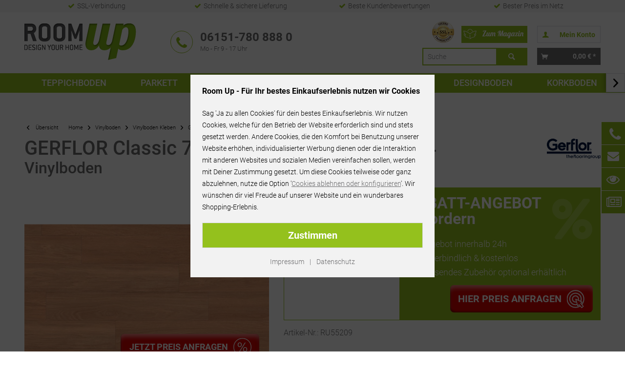

--- FILE ---
content_type: text/html; charset=UTF-8
request_url: https://www.room-up.de/gerflor/vinylboden/gerflor-classic-70-1054-onka-honey-1054
body_size: 25760
content:
<!DOCTYPE html>
<html class="no-js" lang="de" itemscope="itemscope" itemtype="http://schema.org/WebPage">
<head>
<meta charset="utf-8">
<meta name="author" content="Room Up – Online Raumshop GmbH" />
<meta name="robots" content="index,follow" />
<meta name="revisit-after" content="15 days" />
<meta name="keywords" content="Creation, mm, 70, GERFLOR, Der, Die, Boden, 914, Vinyl, sollte, Klebe-Vinylboden, verlegt, Außerdem, werden., Unebenheiten, Vinylboden, Verklebung, Nutzungsklasse, Stück), Oberfläche" />
<meta name="description" content="llll➤ Jetzt Creation 70 Vinylboden 1054 Onka Honey kaufen: ✓ Gerflor Premiumhändler ✓ Versand bundesweit ✓ Bester Preis im Netz | 5☆ Service" />
<meta property="og:type" content="product" />
<meta property="og:site_name" content="Room Up - Online Shop für Bodenbeläge" />
<meta property="og:url" content="https://www.room-up.de/gerflor/vinylboden/gerflor-classic-70-1054-onka-honey-1054" />
<meta property="og:title" content="GERFLOR Classic 70 - 1054 Onka Honey - 1054" />
<meta property="og:description" content="GERFLOR Creation 70 Vinylboden zum Kleben
Das  Klebevinyl  ist je nach gewünschtem Erscheinungsbild entweder als Planke oder Fliese in  neun unterschiedlichen Formaten  erhältlich. Die authentischen Holzdekore gibt es als..." />
<meta property="og:image" content="https://www.room-up.de/media/image/1e/95/9f/GERFLOR-20Creation-2070-201054-20Onka-20Honey-201054-20Room-20Up.jpg" />
<meta property="product:brand" content="Gerflor" />
<meta property="product:product_link" content="https://www.room-up.de/gerflor/vinylboden/gerflor-classic-70-1054-onka-honey-1054" />
<meta name="twitter:card" content="product" />
<meta name="twitter:site" content="Room Up - Online Shop für Bodenbeläge" />
<meta name="twitter:title" content="GERFLOR Classic 70 - 1054 Onka Honey - 1054" />
<meta name="twitter:description" content="GERFLOR Creation 70 Vinylboden zum Kleben
Das  Klebevinyl  ist je nach gewünschtem Erscheinungsbild entweder als Planke oder Fliese in  neun unterschiedlichen Formaten  erhältlich. Die authentischen Holzdekore gibt es als..." />
<meta name="twitter:image" content="https://www.room-up.de/media/image/1e/95/9f/GERFLOR-20Creation-2070-201054-20Onka-20Honey-201054-20Room-20Up.jpg" />
<meta itemprop="copyrightHolder" content="Room Up - Online Shop für Bodenbeläge" />
<meta itemprop="copyrightYear" content="2014" />
<meta itemprop="isFamilyFriendly" content="True" />
<meta itemprop="image" content="https://www.room-up.de/media/image/dd/dd/cc/room-up-logo.png" />
<meta name="viewport" content="width=device-width, initial-scale=1.0">
<meta name="mobile-web-app-capable" content="yes">
<meta name="apple-mobile-web-app-title" content="Room Up - Online Shop für Bodenbeläge">
<meta name="apple-mobile-web-app-capable" content="yes">
<meta name="apple-mobile-web-app-status-bar-style" content="default">
<meta name="designer" content="GREST Template, © TAB10">
<link rel="apple-touch-icon-precomposed" href="https://www.room-up.de/media/image/c8/61/51/Apple-Room-Up.jpg">
<link rel="shortcut icon" href="https://www.room-up.de/media/unknown/43/ec/ce/favicon584836c94eb9e.ico">
<meta name="msapplication-navbutton-color" content="#94c11d" />
<meta name="application-name" content="Room Up - Online Shop für Bodenbeläge" />
<meta name="msapplication-starturl" content="https://www.room-up.de/" />
<meta name="msapplication-window" content="width=1024;height=768" />
<meta name="msapplication-TileImage" content="https://www.room-up.de/media/image/0e/ec/e5/Windows-Room-Up.jpg">
<meta name="msapplication-TileColor" content="#94c11d">
<meta name="theme-color" content="#94c11d" />
<link rel="canonical" href="https://www.room-up.de/gerflor/vinylboden/gerflor-classic-70-1054-onka-honey-1054" />
<title itemprop="name">                    Gerflor Creation 70 1054 Onka Honey im Shop | Room Up
</title>
<link href="/web/cache/1748274738_f203a65f28ad9f1598118a6a0dd36f6a.css" media="all" rel="stylesheet" type="text/css" />
</head>
<body class="is--ctl-detail is--act-index" >
<div data-paypalUnifiedMetaDataContainer="true" data-paypalUnifiedRestoreOrderNumberUrl="https://www.room-up.de/widgets/PaypalUnifiedOrderNumber/restoreOrderNumber" class="is--hidden">
</div>
<noscript><iframe src="https://www.googletagmanager.com/ns.html?id=GTM-P6QW8DD" height="0" width="0" style="display:none;visibility:hidden"></iframe></noscript>
<div itemscope itemtype="http://data-vocabulary.org/Organization">
<span itemprop="name" content="Room Up - Online Raumshop GmbH"></span>
<span itemprop="address" itemscope itemtype="http://data-vocabulary.org/Address">
<span itemprop="street-address" content="Mainzer Straße 78"></span>
<span itemprop="locality" content="64293 Darmstadt"></span>
<span itemprop="region" content="Deutschland"></span>
</span>
<span itemprop="tel" content="+49-6151-7808880"></span>
<span itemprop="url" content="https://www.room-up.de/unser-fachgeschaeft/"></span>
</div>
<script type="application/ld+json">
{
"@context": "http://schema.org",
"@type": "Organization",
"url": "https://www.room-up.de/",
"logo": "https://www.room-up.de/media/image/dd/dd/cc/room-up-logo.png",
"contactPoint": [
{
"@type": "ContactPoint",
"telephone": "+49-6151-7808880",
"contactType": "customer service"
}
],
"sameAs": [
"https://www.facebook.com/RoomUpShop",
"https://twitter.com/RoomUpShop",
"https://www.youtube.com/channel/UCTm2TvufY3Vrxqsm4CreydA",
"https://www.pinterest.de/Room_Up/",
"https://plus.google.com/u/0/b/113398859570631166018/102671803397353384080"
]
}
</script>
<script type="application/ld+json">
{
"@context": "http://schema.org",
"@type": "WebSite",
"url": "https://www.room-up.de/",
"potentialAction": {
"@type": "SearchAction",
"target": "https://www.room-up.de/search?sSearch={search_term_string}",
"query-input": "required name=search_term_string"
}
}
</script>
<div class="page-wrap">
<noscript class="noscript-main">
<div class="alert is--warning">
<div class="alert--icon">
<i class="icon--element icon--warning"></i>
</div>
<div class="alert--content">
Um Room&#x20;Up&#x20;-&#x20;Online&#x20;Shop&#x20;f&#xFC;r&#x20;Bodenbel&#xE4;ge in vollem Umfang nutzen zu k&ouml;nnen, empfehlen wir Ihnen Javascript in Ihrem Browser zu aktiveren.
</div>
</div>
</noscript>
<header class="header-main">
<div class="top-bar">
<div class="container block-group">
<div class="topbar-fact"><span><i aria-hidden="true" class="fa fa-check"></i>SSL-Verbindung</span></div>
<div class="topbar-fact"><span><i aria-hidden="true" class="fa fa-check"></i>Schnelle & sichere Lieferung</span></div>
<div class="topbar-fact"><span><i aria-hidden="true" class="fa fa-check"></i>Beste Kundenbewertungen</span></div>
<div class="topbar-fact"><span><i aria-hidden="true" class="fa fa-check"></i>Bester Preis im Netz</span></div>
</div>
</div>
<div class="container header--navigation" role="menubar">
<div class="logo-main block-group" role="banner">
<div class="logo--shop block">
<a class="logo--link" href="https://www.room-up.de/" title="Room Up - Online Shop für Bodenbeläge - zur Startseite wechseln">
<picture>
<source srcset="https://www.room-up.de/media/image/dd/dd/cc/room-up-logo.png" media="(min-width: 78.75em)">
<source srcset="https://www.room-up.de/media/image/dd/dd/cc/room-up-logo.png" media="(min-width: 64em)">
<source srcset="https://www.room-up.de/media/image/dd/dd/cc/room-up-logo.png" media="(min-width: 48em)">
<img src="https://www.room-up.de/media/image/dd/dd/cc/room-up-logo.png" alt="Room Up - Online Shop für Bodenbeläge - zur Startseite wechseln"/>
</picture>
</a>
</div>
</div>
<ul class="nav-mobile" role="menu">
<li class="navigation--entry entry--menu-left" role="menuitem">
<a class="entry--link entry--trigger btn is--icon-left" href="#offcanvas--left" data-offcanvas="true" data-offCanvasSelector=".sidebar-main">
<i class="icon--menu"></i> <span class="menu--trigger-text">Menü</span>
</a>
</li>
</ul>
<section class="row" id="page-header-teaser">
<div class="col phone">
<i class="fa fa-phone"></i>
<p><strong>06151-780 888 0</strong><span>Mo - Fr 9 - 17 Uhr</span></p>
<img class="heimtex-star" src="/themes/Frontend/RoomUp/frontend/_public/src/img/heimtex.png" alt="Shop Usability Award">
<div class="certificates">
<img width="80" height="80" src="/themes/Frontend/RoomUp/frontend/_public/src/img/ssl2.png" alt="SSL" />
</div>
</div>
<div class="col checkout-actions">
<ul>




    <li class="navigation--entry entry--account"
        role="menuitem"
        data-offcanvas="true"
        data-offCanvasSelector=".account--dropdown-navigation">
        
            <a href="https://www.room-up.de/account"
               title="Mein Konto"
               class="btn is--icon-left entry--link account--link">
                <i class="icon--account"></i>
                                    <span class="account--display">
                        Mein Konto
                    </span>
                            </a>
        

            </li>




    <li class="navigation--entry entry--cart" role="menuitem">
        
        <a class="btn is--icon-left cart--link" href="https://www.room-up.de/checkout/cart" title="Warenkorb">
            <span class="cart--display">
                                    Warenkorb
                            </span>

            <span class="badge is--primary is--minimal cart--quantity is--hidden">0</span>

            <i class="icon--basket"></i>

            <span class="cart--amount">
                0,00&nbsp;&euro; *
            </span>
        </a>
        <div class="ajax-loader">&nbsp;</div>
    </li>



</ul>
</div>
<div class="col-search">
<div class="trusted-row">
<img width="45" height="45" src="/themes/Frontend/RoomUp/frontend/_public/src/img/ssl2.png" alt="SSL" />
</div>
<a class="magazin-link" href="/magazin">
<img width="35" height="35" class="icon-link-magazin" src="/themes/Frontend/RoomUp/frontend/_public/src/img/button-magazin-icon.svg" alt="RoomUp Magazin">
<img width="100" height="35" class="text-link-magazin" src="/themes/Frontend/RoomUp/frontend/_public/src/img/button-magazin.svg" alt="RoomUp Magazin">
</a>
<div class="navigation--entry entry--search" role="menuitem" data-search="true" aria-haspopup="true">
<a class="btn entry--link entry--trigger" href="#show-hide--search" title="Suche anzeigen / schließen">
<i class="icon--search"></i>
<span class="search--display">Suchen</span>
</a>
<form action="/search" method="get" class="main-search--form">
<input type="search" name="sSearch" class="main-search--field" autocomplete="off" placeholder="Suche" maxlength="30" />
<button type="submit" class="main-search--button">
<i class="icon--search"></i>
<span class="main-search--text">Suchen</span>
</button>
<div class="form--ajax-loader">&nbsp;</div>
</form>
<div class="main-search--results"></div>
</div>
</div>
</section>
<nav class="shop--navigation block-group">
<ul class="navigation--list block-group" role="menubar">
</ul>
</nav>
</div>
<div class="container--ajax-cart" data-collapse-cart="true" data-displayMode="offcanvas"></div>
</header>
<nav class="navigation-main">
<div class="container" data-menu-scroller="true" data-listSelector=".navigation--list.container" data-viewPortSelector=".navigation--list-wrapper">
<div class="navigation--list-wrapper">
<ul class="navigation--list container" role="menubar" itemscope="itemscope" itemtype="http://schema.org/SiteNavigationElement">
<li class="navigation--entry" role="menuitem"><a class="navigation--link" href="https://www.room-up.de/teppichboden/" title="Teppichboden" itemprop="url"><span itemprop="name">Teppichboden</span></a></li><li class="navigation--entry" role="menuitem"><a class="navigation--link" href="https://www.room-up.de/parkett/" title="Parkett" itemprop="url"><span itemprop="name">Parkett</span></a></li><li class="navigation--entry" role="menuitem"><a class="navigation--link" href="https://www.room-up.de/laminat/" title="Laminat" itemprop="url"><span itemprop="name">Laminat</span></a></li><li class="navigation--entry" role="menuitem"><a class="navigation--link" href="https://www.room-up.de/vinylboden/" title="Vinylboden" itemprop="url"><span itemprop="name">Vinylboden</span></a></li><li class="navigation--entry" role="menuitem"><a class="navigation--link" href="https://www.room-up.de/pvc-boden/" title="PVC BODEN" itemprop="url"><span itemprop="name">PVC BODEN</span></a></li><li class="navigation--entry" role="menuitem"><a class="navigation--link" href="https://www.room-up.de/designboden/" title="Designboden" itemprop="url"><span itemprop="name">Designboden</span></a></li><li class="navigation--entry" role="menuitem"><a class="navigation--link" href="https://www.room-up.de/kork-boden/" title="Korkboden" itemprop="url"><span itemprop="name">Korkboden</span></a></li><li class="navigation--entry" role="menuitem"><a class="navigation--link" href="https://www.room-up.de/tapeten/" title="Tapete" itemprop="url"><span itemprop="name">Tapete</span></a></li><li class="navigation--entry" role="menuitem"><a class="navigation--link" href="https://www.room-up.de/kunstrasen/" title="Kunstrasen" itemprop="url"><span itemprop="name">Kunstrasen</span></a></li>            </ul>
</div>
<div class="advanced-menu" data-advanced-menu="true" data-hoverDelay="">
<div class="menu--container">
<div class="button-container">
<a href="https://www.room-up.de/teppichboden/" class="button--category" title="Zur Kategorie Teppichboden">
<i class="icon--arrow-right"></i>
Zur Kategorie Teppichboden
</a>
<span class="button--close">
<i class="icon--cross"></i>
</span>
</div>
<div class="content--wrapper has--content">
<ul class="menu--list menu--level-0 columns--4" style="width: 100%;">
<li class="menu--list-item item--level-0" style="width: 100%">
<a href="#" class="menu--list-item-link" title="Hersteller">Hersteller</a>
<ul class="menu--list menu--level-1 columns--4">
<li class="menu--list-item item--level-1">
<a href="https://www.room-up.de/aw-teppichboden/" class="menu--list-item-link" title="Associated Weavers">Associated Weavers</a>
</li>
<li class="menu--list-item item--level-1">
<a href="https://www.room-up.de/astra-sisal/" class="menu--list-item-link" title="Astra">Astra</a>
</li>
<li class="menu--list-item item--level-1">
<a href="https://www.room-up.de/bentzon-teppichboden/" class="menu--list-item-link" title="Bentzon">Bentzon</a>
</li>
<li class="menu--list-item item--level-1">
<a href="https://www.room-up.de/teppichboden/creatuft/" class="menu--list-item-link" title="Creatuft">Creatuft</a>
</li>
<li class="menu--list-item item--level-1">
<a href="https://www.room-up.de/girloon-teppichboden/" class="menu--list-item-link" title="Girloon">Girloon</a>
</li>
<li class="menu--list-item item--level-1">
<a href="https://www.room-up.de/teppichboden/infloor/" class="menu--list-item-link" title="Infloor">Infloor</a>
</li>
<li class="menu--list-item item--level-1">
<a href="https://www.room-up.de/itc-teppichboden/-" class="menu--list-item-link" title="ITC">ITC</a>
</li>
<li class="menu--list-item item--level-1">
<a href="https://www.room-up.de/teppichboden/lano/" class="menu--list-item-link" title="Lano">Lano</a>
</li>
<li class="menu--list-item item--level-1">
<a href="https://www.room-up.de/sisal-teppichboden/" class="menu--list-item-link" title="Sisal">Sisal</a>
</li>
<li class="menu--list-item item--level-1">
<a href="https://www.room-up.de/teppichboden/joka/" class="menu--list-item-link" title="JOKA">JOKA</a>
</li>
<li class="menu--list-item item--level-1">
<a href="https://www.room-up.de/teppichboden/tasibel/" class="menu--list-item-link" title="Tasibel">Tasibel</a>
</li>
<li class="menu--list-item item--level-1">
<a href="https://www.room-up.de/teppichboden/tretford/" class="menu--list-item-link" title="Tretford">Tretford</a>
</li>
<li class="menu--list-item item--level-1">
<a href="https://www.room-up.de/vorwerk-teppichboden/" class="menu--list-item-link" title="Vorwerk">Vorwerk</a>
</li>
</ul>
</li>
<li class="menu--list-item item--level-0" style="width: 100%">
<a href="#" class="menu--list-item-link" title="Stil">Stil</a>
<ul class="menu--list menu--level-1 columns--4">
<li class="menu--list-item item--level-1">
<a href="https://www.room-up.de/teppichboden-hochflor/" class="menu--list-item-link" title="Hochflor">Hochflor</a>
</li>
<li class="menu--list-item item--level-1">
<a href="https://www.room-up.de/teppichboden-kraeuselvelours/" class="menu--list-item-link" title="Kräuselvelours">Kräuselvelours</a>
</li>
<li class="menu--list-item item--level-1">
<a href="https://www.room-up.de/teppichboden-schlinge/" class="menu--list-item-link" title="Schlinge">Schlinge</a>
</li>
<li class="menu--list-item item--level-1">
<a href="https://www.room-up.de/shaggy-teppichboden/" class="menu--list-item-link" title="Shaggy">Shaggy</a>
</li>
<li class="menu--list-item item--level-1">
<a href="https://www.room-up.de/teppichboden-sisal/" class="menu--list-item-link" title="Sisal">Sisal</a>
</li>
<li class="menu--list-item item--level-1">
<a href="https://www.room-up.de/teppichboden-velours/" class="menu--list-item-link" title="Velours">Velours</a>
</li>
<li class="menu--list-item item--level-1">
<a href="https://www.room-up.de/teppichboden-wolle/" class="menu--list-item-link" title="Wolle">Wolle</a>
</li>
<li class="menu--list-item item--level-1">
<a href="https://www.room-up.de/teppichboden-ziegenhaar/" class="menu--list-item-link" title="Ziegenhaar">Ziegenhaar</a>
</li>
</ul>
</li>
<li class="menu--list-item item--level-0" style="width: 100%">
<a href="#" class="menu--list-item-link" title="Farbe">Farbe</a>
<ul class="menu--list menu--level-1 columns--4">
<li class="menu--list-item item--level-1">
<a href="https://www.room-up.de/teppichboden-schwarz/" class="menu--list-item-link" title="Anthrazit">Anthrazit</a>
</li>
<li class="menu--list-item item--level-1">
<a href="https://www.room-up.de/teppichboden-beige/" class="menu--list-item-link" title="Beige">Beige</a>
</li>
<li class="menu--list-item item--level-1">
<a href="https://www.room-up.de/teppichboden-blau/" class="menu--list-item-link" title="Blau">Blau</a>
</li>
<li class="menu--list-item item--level-1">
<a href="https://www.room-up.de/teppichboden-braun/" class="menu--list-item-link" title="Braun">Braun</a>
</li>
<li class="menu--list-item item--level-1">
<a href="https://www.room-up.de/teppichboden-gelb/" class="menu--list-item-link" title="Gelb">Gelb</a>
</li>
<li class="menu--list-item item--level-1">
<a href="https://www.room-up.de/teppichboden-grau/" class="menu--list-item-link" title="Grau">Grau</a>
</li>
<li class="menu--list-item item--level-1">
<a href="https://www.room-up.de/teppichboden-gruen/" class="menu--list-item-link" title="Grün">Grün</a>
</li>
<li class="menu--list-item item--level-1">
<a href="https://www.room-up.de/teppichboden-rosa/" class="menu--list-item-link" title="Rosa">Rosa</a>
</li>
<li class="menu--list-item item--level-1">
<a href="https://www.room-up.de/teppichboden-rot/" class="menu--list-item-link" title="Rot">Rot</a>
</li>
<li class="menu--list-item item--level-1">
<a href="https://www.room-up.de/teppichboden-orange/" class="menu--list-item-link" title="Terrakotta">Terrakotta</a>
</li>
<li class="menu--list-item item--level-1">
<a href="https://www.room-up.de/teppichboden-lila/" class="menu--list-item-link" title="Violett">Violett</a>
</li>
<li class="menu--list-item item--level-1">
<a href="https://www.room-up.de/teppichboden-weiss/" class="menu--list-item-link" title="Weiß">Weiß</a>
</li>
</ul>
</li>
<li class="menu--list-item item--level-0" style="width: 100%">
<a href="#" class="menu--list-item-link" title=""></a>
<ul class="menu--list menu--level-1 columns--4">
<li class="menu--list-item item--level-1">
<a href="#" class="menu--list-item-link" title="Eignung">Eignung</a>
<ul class="menu--list menu--level-2 columns--4">
<li class="menu--list-item item--level-2">
<a href="https://www.room-up.de/teppichboden-buero/" class="menu--list-item-link" title="Büro / Gewerbe">Büro / Gewerbe</a>
</li>
<li class="menu--list-item item--level-2">
<a href="https://www.room-up.de/teppichboden-home-office/" class="menu--list-item-link" title="Home Office">Home Office</a>
</li>
<li class="menu--list-item item--level-2">
<a href="https://www.room-up.de/teppichboden-kinderzimmer/" class="menu--list-item-link" title="Kinderzimmer">Kinderzimmer</a>
</li>
<li class="menu--list-item item--level-2">
<a href="https://www.room-up.de/teppichboden-schlafzimmer/" class="menu--list-item-link" title="Schlafzimmer">Schlafzimmer</a>
</li>
<li class="menu--list-item item--level-2">
<a href="https://www.room-up.de/teppichboden-wohnzimmer/" class="menu--list-item-link" title="Wohnzimmer">Wohnzimmer</a>
</li>
</ul>
</li>
<li class="menu--list-item item--level-1">
<a href="#" class="menu--list-item-link" title="Top Seller">Top Seller</a>
<ul class="menu--list menu--level-2 columns--4">
<li class="menu--list-item item--level-2">
<a href="https://www.room-up.de/teppichboden/vorwerk/passion/passion-1000-modena/" class="menu--list-item-link" title="Vorwerk Passion 1000">Vorwerk Passion 1000</a>
</li>
<li class="menu--list-item item--level-2">
<a href="https://www.room-up.de/teppichboden/vorwerk/passion/passion-1021-bingo/" class="menu--list-item-link" title="Vorwerk Passion 1021">Vorwerk Passion 1021</a>
</li>
<li class="menu--list-item item--level-2">
<a href="https://www.room-up.de/teppichboden/tretford/interland-fliese/" class="menu--list-item-link" title="Tretord Interland Fliesen">Tretord Interland Fliesen</a>
</li>
<li class="menu--list-item item--level-2">
<a href="https://www.room-up.de/teppichboden/tretford/interlife-fliese/" class="menu--list-item-link" title="Tretford Interlife Fliesen">Tretford Interlife Fliesen</a>
</li>
<li class="menu--list-item item--level-2">
<a href="https://www.room-up.de/teppichboden/infloor/cottel/" class="menu--list-item-link" title="Infloor Cottel">Infloor Cottel</a>
</li>
<li class="menu--list-item item--level-2">
<a href="https://www.room-up.de/teppichboden/joka/hotel-konzept-22/" class="menu--list-item-link" title="JOKA Hotel Konzept 22">JOKA Hotel Konzept 22</a>
</li>
<li class="menu--list-item item--level-2">
<a href="https://www.room-up.de/aw-sensation/" class="menu--list-item-link" title="AW Sensation">AW Sensation</a>
</li>
</ul>
</li>
</ul>
</li>
</ul>
</div>
</div>
<div class="menu--container">
<div class="button-container">
<a href="https://www.room-up.de/parkett/" class="button--category" title="Zur Kategorie Parkett">
<i class="icon--arrow-right"></i>
Zur Kategorie Parkett
</a>
<span class="button--close">
<i class="icon--cross"></i>
</span>
</div>
<div class="content--wrapper has--content">
<ul class="menu--list menu--level-0 columns--4" style="width: 100%;">
<li class="menu--list-item item--level-0" style="width: 100%">
<a href="#" class="menu--list-item-link" title="Hersteller">Hersteller</a>
<ul class="menu--list menu--level-1 columns--4">
<li class="menu--list-item item--level-1">
<a href="https://www.room-up.de/parkett/bennett-jones/" class="menu--list-item-link" title="Bennett &amp; Jones">Bennett & Jones</a>
</li>
<li class="menu--list-item item--level-1">
<a href="https://www.room-up.de/parkett/haro/" class="menu--list-item-link" title="Haro">Haro</a>
</li>
<li class="menu--list-item item--level-1">
<a href="https://www.room-up.de/parkett/joka/" class="menu--list-item-link" title="Joka">Joka</a>
</li>
<li class="menu--list-item item--level-1">
<a href="https://www.room-up.de/parkett/kaehrs/" class="menu--list-item-link" title="Kährs">Kährs</a>
</li>
<li class="menu--list-item item--level-1">
<a href="https://www.room-up.de/parkett/parador/" class="menu--list-item-link" title="Parador">Parador</a>
</li>
<li class="menu--list-item item--level-1">
<a href="https://www.room-up.de/parkett/tarkett/" class="menu--list-item-link" title="Tarkett">Tarkett</a>
</li>
<li class="menu--list-item item--level-1">
<a href="https://www.room-up.de/parkett/ter-huerne/" class="menu--list-item-link" title="ter Hürne">ter Hürne</a>
</li>
<li class="menu--list-item item--level-1">
<a href="https://www.room-up.de/parkett/thede-witte/" class="menu--list-item-link" title="Thede &amp; Witte">Thede & Witte</a>
</li>
<li class="menu--list-item item--level-1">
<a href="https://www.room-up.de/parkett/wicanders-amorim/" class="menu--list-item-link" title="Wicanders">Wicanders</a>
</li>
<li class="menu--list-item item--level-1">
<a href="https://www.room-up.de/parkett/ziro/" class="menu--list-item-link" title="Ziro">Ziro</a>
</li>
</ul>
</li>
<li class="menu--list-item item--level-0" style="width: 100%">
<a href="#" class="menu--list-item-link" title="Holzart">Holzart</a>
<ul class="menu--list menu--level-1 columns--4">
<li class="menu--list-item item--level-1">
<a href="https://www.room-up.de/parkett/holzart/ahorn/" class="menu--list-item-link" title="Ahorn">Ahorn</a>
</li>
<li class="menu--list-item item--level-1">
<a href="https://www.room-up.de/parkett/holzart/bambus/" class="menu--list-item-link" title="Bambus">Bambus</a>
</li>
<li class="menu--list-item item--level-1">
<a href="https://www.room-up.de/parkett/holzart/birke/" class="menu--list-item-link" title="Birke">Birke</a>
</li>
<li class="menu--list-item item--level-1">
<a href="https://www.room-up.de/parkett/holzart/buche/" class="menu--list-item-link" title="Buche">Buche</a>
</li>
<li class="menu--list-item item--level-1">
<a href="https://www.room-up.de/parkett/holzart/eiche/" class="menu--list-item-link" title="Eiche">Eiche</a>
</li>
<li class="menu--list-item item--level-1">
<a href="https://www.room-up.de/parkett/holzart/esche/" class="menu--list-item-link" title="Esche">Esche</a>
</li>
<li class="menu--list-item item--level-1">
<a href="https://www.room-up.de/parkett/holzart/kirsche/" class="menu--list-item-link" title="Kirsche">Kirsche</a>
</li>
<li class="menu--list-item item--level-1">
<a href="https://www.room-up.de/parkett/holzart/laerche/" class="menu--list-item-link" title="Lärche">Lärche</a>
</li>
<li class="menu--list-item item--level-1">
<a href="https://www.room-up.de/parkett/holzart/merbau/" class="menu--list-item-link" title="Merbau">Merbau</a>
</li>
<li class="menu--list-item item--level-1">
<a href="https://www.room-up.de/parkett/holzart/nussbaum/" class="menu--list-item-link" title="Nussbaum">Nussbaum</a>
</li>
<li class="menu--list-item item--level-1">
<a href="https://www.room-up.de/parkett/holzart/robinie/" class="menu--list-item-link" title="Robinie">Robinie</a>
</li>
<li class="menu--list-item item--level-1">
<a href="https://www.room-up.de/parkett/holzart/walnuss/" class="menu--list-item-link" title="Walnuss">Walnuss</a>
</li>
</ul>
</li>
<li class="menu--list-item item--level-0" style="width: 100%">
<a href="#" class="menu--list-item-link" title=""></a>
<ul class="menu--list menu--level-1 columns--4">
<li class="menu--list-item item--level-1">
<a href="#" class="menu--list-item-link" title="Stil">Stil</a>
<ul class="menu--list menu--level-2 columns--4">
<li class="menu--list-item item--level-2">
<a href="https://www.room-up.de/parkett/stil/2-stab/" class="menu--list-item-link" title="2-Stab">2-Stab</a>
</li>
<li class="menu--list-item item--level-2">
<a href="https://www.room-up.de/parkett/stil/fineline/" class="menu--list-item-link" title="Fineline">Fineline</a>
</li>
<li class="menu--list-item item--level-2">
<a href="https://www.room-up.de/parkett/stil/landhausdiele/landhausdiele-mit-v-fuge/" class="menu--list-item-link" title="Landhausdiele mit V-Fuge">Landhausdiele mit V-Fuge</a>
</li>
<li class="menu--list-item item--level-2">
<a href="https://www.room-up.de/parkett/stil/landhausdiele/landhausdiele-ohne-v-fuge/" class="menu--list-item-link" title="Landhausdiele ohne V-Fuge">Landhausdiele ohne V-Fuge</a>
</li>
<li class="menu--list-item item--level-2">
<a href="https://www.room-up.de/parkett/stil/schiffsboden-3-stab/" class="menu--list-item-link" title="Schiffsboden">Schiffsboden</a>
</li>
<li class="menu--list-item item--level-2">
<a href="https://www.room-up.de/parkett/stil/individuell/" class="menu--list-item-link" title="Individuell">Individuell</a>
</li>
<li class="menu--list-item item--level-2">
<a href="https://www.room-up.de/parkett/stil/dielen-optik/" class="menu--list-item-link" title="Dielen Optik ">Dielen Optik </a>
</li>
</ul>
</li>
<li class="menu--list-item item--level-1">
<a href="#" class="menu--list-item-link" title="Oberfläche">Oberfläche</a>
<ul class="menu--list menu--level-2 columns--4">
<li class="menu--list-item item--level-2">
<a href="https://www.room-up.de/parkett/oberflaeche/gebuerstet/" class="menu--list-item-link" title="Gebürstet">Gebürstet</a>
</li>
<li class="menu--list-item item--level-2">
<a href="https://www.room-up.de/parkett/oberflaeche/parkett-geoelt/" class="menu--list-item-link" title="Geölt">Geölt</a>
</li>
<li class="menu--list-item item--level-2">
<a href="https://www.room-up.de/parkett/oberflaeche/handgehobelt/" class="menu--list-item-link" title="Handgehobelt">Handgehobelt</a>
</li>
<li class="menu--list-item item--level-2">
<a href="https://www.room-up.de/parkett/oberflaeche/lackiert/" class="menu--list-item-link" title="Lackiert">Lackiert</a>
</li>
<li class="menu--list-item item--level-2">
<a href="https://www.room-up.de/parkett/oberflaeche/unbehandelt/" class="menu--list-item-link" title="Unbehandelt">Unbehandelt</a>
</li>
<li class="menu--list-item item--level-2">
<a href="https://www.room-up.de/parkett/oberflaeche/weiss-geoelt/" class="menu--list-item-link" title="Weiß geölt">Weiß geölt</a>
</li>
</ul>
</li>
</ul>
</li>
<li class="menu--list-item item--level-0" style="width: 100%">
<a href="#" class="menu--list-item-link" title=""></a>
<ul class="menu--list menu--level-1 columns--4">
<li class="menu--list-item item--level-1">
<a href="#" class="menu--list-item-link" title="Farbton">Farbton</a>
<ul class="menu--list menu--level-2 columns--4">
<li class="menu--list-item item--level-2">
<a href="https://www.room-up.de/parkett/farbton/weiss/" class="menu--list-item-link" title="Weiß">Weiß</a>
</li>
<li class="menu--list-item item--level-2">
<a href="https://www.room-up.de/parkett/farbton/dunkel/" class="menu--list-item-link" title="Dunkel">Dunkel</a>
</li>
<li class="menu--list-item item--level-2">
<a href="https://www.room-up.de/parkett/farbton/grau/" class="menu--list-item-link" title="Grau">Grau</a>
</li>
<li class="menu--list-item item--level-2">
<a href="https://www.room-up.de/parkett/farbton/hell/" class="menu--list-item-link" title="Hell">Hell</a>
</li>
<li class="menu--list-item item--level-2">
<a href="https://www.room-up.de/parkett/farbton/roetlich/" class="menu--list-item-link" title="Rötlich">Rötlich</a>
</li>
<li class="menu--list-item item--level-2">
<a href="https://www.room-up.de/parkett/farbton/beige/" class="menu--list-item-link" title="Beige">Beige</a>
</li>
</ul>
</li>
<li class="menu--list-item item--level-1">
<a href="#" class="menu--list-item-link" title="Top Seller">Top Seller</a>
<ul class="menu--list menu--level-2 columns--4">
<li class="menu--list-item item--level-2">
<a href="https://www.room-up.de/parkett/kaehrs/avanti-collection/" class="menu--list-item-link" title="Kährs Avanti Collection">Kährs Avanti Collection</a>
</li>
<li class="menu--list-item item--level-2">
<a href="https://www.room-up.de/parkett/kaehrs/european-collection/" class="menu--list-item-link" title="Kährs European Naturals">Kährs European Naturals</a>
</li>
<li class="menu--list-item item--level-2">
<a href="https://www.room-up.de/parkett/kaehrs/artisan-collection/" class="menu--list-item-link" title="Kährs Artisan Collection">Kährs Artisan Collection</a>
</li>
<li class="menu--list-item item--level-2">
<a href="https://www.room-up.de/parkett/parador/trendtime-8/" class="menu--list-item-link" title="Parador Trendtime 8">Parador Trendtime 8</a>
</li>
<li class="menu--list-item item--level-2">
<a href="https://www.room-up.de/parador-classic-3060/" class="menu--list-item-link" title="Parador Classic 3060">Parador Classic 3060</a>
</li>
<li class="menu--list-item item--level-2">
<a href="https://www.room-up.de/parkett/thede-witte/boston-landhausdielen/" class="menu--list-item-link" title="T &amp; W Boston Landhausdielen">T & W Boston Landhausdielen</a>
</li>
<li class="menu--list-item item--level-2">
<a href="https://www.room-up.de/parkett/haro/landhausdiele/serie-4000-lhd-180/" class="menu--list-item-link" title="Haro Landhausdiele Serie 4000">Haro Landhausdiele Serie 4000</a>
</li>
</ul>
</li>
</ul>
</li>
</ul>
</div>
</div>
<div class="menu--container">
<div class="button-container">
<a href="https://www.room-up.de/laminat/" class="button--category" title="Zur Kategorie Laminat">
<i class="icon--arrow-right"></i>
Zur Kategorie Laminat
</a>
<span class="button--close">
<i class="icon--cross"></i>
</span>
</div>
<div class="content--wrapper has--content">
<ul class="menu--list menu--level-0 columns--4" style="width: 100%;">
<li class="menu--list-item item--level-0" style="width: 100%">
<a href="#" class="menu--list-item-link" title="Hersteller">Hersteller</a>
<ul class="menu--list menu--level-1 columns--4">
<li class="menu--list-item item--level-1">
<a href="https://www.room-up.de/laminat/classen/" class="menu--list-item-link" title="Classen">Classen</a>
</li>
<li class="menu--list-item item--level-1">
<a href="https://www.room-up.de/laminat/haro/" class="menu--list-item-link" title="Haro">Haro</a>
</li>
<li class="menu--list-item item--level-1">
<a href="https://www.room-up.de/laminat/joka/" class="menu--list-item-link" title="Joka">Joka</a>
</li>
<li class="menu--list-item item--level-1">
<a href="https://www.room-up.de/laminat/krono/" class="menu--list-item-link" title="Krono">Krono</a>
</li>
<li class="menu--list-item item--level-1">
<a href="https://www.room-up.de/laminat/parador/" class="menu--list-item-link" title="Parador">Parador</a>
</li>
<li class="menu--list-item item--level-1">
<a href="https://www.room-up.de/laminat/ter-huerne/" class="menu--list-item-link" title="ter Hürne">ter Hürne</a>
</li>
<li class="menu--list-item item--level-1">
<a href="https://www.room-up.de/laminat/wineo/" class="menu--list-item-link" title="Wineo">Wineo</a>
</li>
<li class="menu--list-item item--level-1">
<a href="https://www.room-up.de/laminat/ziro/" class="menu--list-item-link" title="Ziro">Ziro</a>
</li>
</ul>
</li>
<li class="menu--list-item item--level-0" style="width: 100%">
<a href="#" class="menu--list-item-link" title="Stil">Stil</a>
<ul class="menu--list menu--level-1 columns--4">
<li class="menu--list-item item--level-1">
<a href="https://www.room-up.de/laminat/stil/2-stab/" class="menu--list-item-link" title="2-Stab">2-Stab</a>
</li>
<li class="menu--list-item item--level-1">
<a href="https://www.room-up.de/laminat/stil/design/" class="menu--list-item-link" title="Design">Design</a>
</li>
<li class="menu--list-item item--level-1">
<a href="https://www.room-up.de/laminat/stil/landhausdiele-mit-v-fuge/" class="menu--list-item-link" title="Landhausdiele mit V-Fuge">Landhausdiele mit V-Fuge</a>
</li>
<li class="menu--list-item item--level-1">
<a href="https://www.room-up.de/laminat/stil/landhausdiele-ohne-v-fuge/" class="menu--list-item-link" title="Landhausdiele ohne V-Fuge">Landhausdiele ohne V-Fuge</a>
</li>
<li class="menu--list-item item--level-1">
<a href="https://www.room-up.de/laminat/stil/multistab/" class="menu--list-item-link" title="Multistab">Multistab</a>
</li>
<li class="menu--list-item item--level-1">
<a href="https://www.room-up.de/laminat/stil/schiffsboden/" class="menu--list-item-link" title="Schiffsboden">Schiffsboden</a>
</li>
<li class="menu--list-item item--level-1">
<a href="https://www.room-up.de/laminat-holzoptik/" class="menu--list-item-link" title="Holzoptik">Holzoptik</a>
</li>
<li class="menu--list-item item--level-1">
<a href="https://www.room-up.de/laminat-fliesenoptik/" class="menu--list-item-link" title="Fliesenoptik">Fliesenoptik</a>
</li>
<li class="menu--list-item item--level-1">
<a href="https://www.room-up.de/laminat/stil/steinoptik/" class="menu--list-item-link" title="Steinoptik">Steinoptik</a>
</li>
<li class="menu--list-item item--level-1">
<a href="https://www.room-up.de/laminat/stil/betonoptik/" class="menu--list-item-link" title="Betonoptik">Betonoptik</a>
</li>
<li class="menu--list-item item--level-1">
<a href="https://www.room-up.de/laminat/stil/trendoptik/" class="menu--list-item-link" title="Trendoptik">Trendoptik</a>
</li>
<li class="menu--list-item item--level-1">
<a href="https://www.room-up.de/laminat/stil/hochglanz/" class="menu--list-item-link" title="Hochglanz">Hochglanz</a>
</li>
<li class="menu--list-item item--level-1">
<a href="https://www.room-up.de/laminat/stil/dielenoptik/" class="menu--list-item-link" title="Dielenoptik">Dielenoptik</a>
</li>
</ul>
</li>
<li class="menu--list-item item--level-0" style="width: 100%">
<a href="#" class="menu--list-item-link" title=""></a>
<ul class="menu--list menu--level-1 columns--4">
<li class="menu--list-item item--level-1">
<a href="#" class="menu--list-item-link" title="Farbton">Farbton</a>
<ul class="menu--list menu--level-2 columns--4">
<li class="menu--list-item item--level-2">
<a href="https://www.room-up.de/laminat/farbton/weiss/" class="menu--list-item-link" title="Weiß">Weiß</a>
</li>
<li class="menu--list-item item--level-2">
<a href="https://www.room-up.de/laminat/farbton/dunkel/" class="menu--list-item-link" title="Dunkel">Dunkel</a>
</li>
<li class="menu--list-item item--level-2">
<a href="https://www.room-up.de/laminat/farbton/grau/" class="menu--list-item-link" title="Grau">Grau</a>
</li>
<li class="menu--list-item item--level-2">
<a href="https://www.room-up.de/laminat/farbton/hell/" class="menu--list-item-link" title="Hell">Hell</a>
</li>
<li class="menu--list-item item--level-2">
<a href="https://www.room-up.de/laminat/farbton/roetlich/" class="menu--list-item-link" title="Rötlich">Rötlich</a>
</li>
<li class="menu--list-item item--level-2">
<a href="https://www.room-up.de/laminat/farbton/beige-creme/" class="menu--list-item-link" title="Beige">Beige</a>
</li>
</ul>
</li>
<li class="menu--list-item item--level-1">
<a href="#" class="menu--list-item-link" title="Format">Format</a>
<ul class="menu--list menu--level-2 columns--4">
<li class="menu--list-item item--level-2">
<a href="https://www.room-up.de/laminat/format/fliesenlaminat/" class="menu--list-item-link" title="Fliesenlaminat">Fliesenlaminat</a>
</li>
<li class="menu--list-item item--level-2">
<a href="https://www.room-up.de/laminat/format/breitdiele/" class="menu--list-item-link" title="Breitdiele">Breitdiele</a>
</li>
<li class="menu--list-item item--level-2">
<a href="https://www.room-up.de/laminat/format/langdiele/" class="menu--list-item-link" title="Langdiele">Langdiele</a>
</li>
<li class="menu--list-item item--level-2">
<a href="https://www.room-up.de/laminat/format/standarddiele/" class="menu--list-item-link" title="Standarddiele">Standarddiele</a>
</li>
<li class="menu--list-item item--level-2">
<a href="https://www.room-up.de/laminat/format/schmaldiele/" class="menu--list-item-link" title="Schmaldiele">Schmaldiele</a>
</li>
</ul>
</li>
</ul>
</li>
<li class="menu--list-item item--level-0" style="width: 100%">
<a href="#" class="menu--list-item-link" title=""></a>
<ul class="menu--list menu--level-1 columns--4">
<li class="menu--list-item item--level-1">
<a href="#" class="menu--list-item-link" title="Eignung">Eignung</a>
<ul class="menu--list menu--level-2 columns--4">
<li class="menu--list-item item--level-2">
<a href="https://www.room-up.de/laminat/format/schmaldiele/" class="menu--list-item-link" title="Büro / Gewerbe">Büro / Gewerbe</a>
</li>
<li class="menu--list-item item--level-2">
<a href="https://www.room-up.de/laminat/eignung/home-office/" class="menu--list-item-link" title="Home Office">Home Office</a>
</li>
<li class="menu--list-item item--level-2">
<a href="https://www.room-up.de/laminat/eignung/kinderzimmer/" class="menu--list-item-link" title="Kinderzimmer">Kinderzimmer</a>
</li>
<li class="menu--list-item item--level-2">
<a href="https://www.room-up.de/laminat/eignung/schlafzimmer/" class="menu--list-item-link" title="Schlafzimmer">Schlafzimmer</a>
</li>
<li class="menu--list-item item--level-2">
<a href="https://www.room-up.de/laminat/eignung/wohnzimmer/" class="menu--list-item-link" title="Wohnzimmer">Wohnzimmer</a>
</li>
</ul>
</li>
<li class="menu--list-item item--level-1">
<a href="#" class="menu--list-item-link" title="Top Seller">Top Seller</a>
<ul class="menu--list menu--level-2 columns--4">
<li class="menu--list-item item--level-2">
<a href="https://www.room-up.de/laminat/parador/trendtime-3/" class="menu--list-item-link" title="Parador Trendtime 3">Parador Trendtime 3</a>
</li>
<li class="menu--list-item item--level-2">
<a href="https://www.room-up.de/laminat/parador/basic-400/" class="menu--list-item-link" title="Parador Basic 400">Parador Basic 400</a>
</li>
<li class="menu--list-item item--level-2">
<a href="https://www.room-up.de/laminat/haro/tritty-100/" class="menu--list-item-link" title="Haro Tritty 100">Haro Tritty 100</a>
</li>
<li class="menu--list-item item--level-2">
<a href="https://www.room-up.de/cat/index/sCategory/4662" class="menu--list-item-link" title="ter Hürne Trend Line">ter Hürne Trend Line</a>
</li>
<li class="menu--list-item item--level-2">
<a href="https://www.room-up.de/cat/index/sCategory/5126" class="menu--list-item-link" title="Wineo 500">Wineo 500</a>
</li>
<li class="menu--list-item item--level-2">
<a href="https://www.room-up.de/laminat/classen/wiparquet/eco.laminat/" class="menu--list-item-link" title="Wiparquet ECO.Laminat">Wiparquet ECO.Laminat</a>
</li>
</ul>
</li>
</ul>
</li>
</ul>
</div>
</div>
<div class="menu--container">
<div class="button-container">
<a href="https://www.room-up.de/vinylboden/" class="button--category" title="Zur Kategorie Vinylboden">
<i class="icon--arrow-right"></i>
Zur Kategorie Vinylboden
</a>
<span class="button--close">
<i class="icon--cross"></i>
</span>
</div>
<div class="content--wrapper has--content">
<ul class="menu--list menu--level-0 columns--4" style="width: 100%;">
<li class="menu--list-item item--level-0" style="width: 100%">
<a href="#" class="menu--list-item-link" title="Vinyl zum kleben">Vinyl zum kleben</a>
<ul class="menu--list menu--level-1 columns--4">
<li class="menu--list-item item--level-1">
<a href="#" class="menu--list-item-link" title=""></a>
<ul class="menu--list menu--level-2 columns--4">
<li class="menu--list-item item--level-2">
<a href="#" class="menu--list-item-link" title="Hersteller">Hersteller</a>
<ul class="menu--list menu--level-3 columns--4">
<li class="menu--list-item item--level-3">
<a href="https://www.room-up.de/vinylboden/vinylboden-kleben/berry-alloc/" class="menu--list-item-link" title="Berry Alloc">Berry Alloc</a>
</li>
<li class="menu--list-item item--level-3">
<a href="https://www.room-up.de/vinylboden/vinylboden-kleben/forbo/" class="menu--list-item-link" title="Forbo">Forbo</a>
</li>
<li class="menu--list-item item--level-3">
<a href="https://www.room-up.de/vinylboden/vinylboden-kleben/gerflor/" class="menu--list-item-link" title="Gerflor">Gerflor</a>
</li>
<li class="menu--list-item item--level-3">
<a href="https://www.room-up.de/vinylboden/vinylboden-kleben/joka/" class="menu--list-item-link" title="Joka">Joka</a>
</li>
<li class="menu--list-item item--level-3">
<a href="https://www.room-up.de/vinylboden/vinylboden-kleben/kaehrs/" class="menu--list-item-link" title="Kährs">Kährs</a>
</li>
<li class="menu--list-item item--level-3">
<a href="https://www.room-up.de/vinylboden/vinylboden-kleben/parador/" class="menu--list-item-link" title="Parador">Parador</a>
</li>
<li class="menu--list-item item--level-3">
<a href="https://www.room-up.de/vinylboden/vinylboden-kleben/project-floors/" class="menu--list-item-link" title="Project Floors">Project Floors</a>
</li>
<li class="menu--list-item item--level-3">
<a href="https://www.room-up.de/vinylboden/vinylboden-kleben/tarkett/" class="menu--list-item-link" title="Tarkett">Tarkett</a>
</li>
<li class="menu--list-item item--level-3">
<a href="https://www.room-up.de/vinylboden/vinylboden-kleben/ter-huerne/" class="menu--list-item-link" title="ter Hürne">ter Hürne</a>
</li>
<li class="menu--list-item item--level-3">
<a href="https://www.room-up.de/vinylboden/vinylboden-kleben/wineo/" class="menu--list-item-link" title="Wineo">Wineo</a>
</li>
<li class="menu--list-item item--level-3">
<a href="https://www.room-up.de/vinylboden/vinylboden-kleben/ziro/" class="menu--list-item-link" title="Ziro">Ziro</a>
</li>
</ul>
</li>
<li class="menu--list-item item--level-2">
<a href="#" class="menu--list-item-link" title="Stil">Stil</a>
<ul class="menu--list menu--level-3 columns--4">
<li class="menu--list-item item--level-3">
<a href="https://www.room-up.de/vinylboden/vinylboden-kleben/stil/holzoptik/" class="menu--list-item-link" title="Holzoptik">Holzoptik</a>
</li>
<li class="menu--list-item item--level-3">
<a href="https://www.room-up.de/vinylboden/vinylboden-kleben/stil/fliese-stein/" class="menu--list-item-link" title="Fliesenoptik">Fliesenoptik</a>
</li>
<li class="menu--list-item item--level-3">
<a href="https://www.room-up.de/vinylboden/vinylboden-kleben/stil/steinoptik/" class="menu--list-item-link" title="Steinoptik">Steinoptik</a>
</li>
<li class="menu--list-item item--level-3">
<a href="https://www.room-up.de/vinylboden/vinylboden-kleben/stil/betonoptik/" class="menu--list-item-link" title="Betonoptik">Betonoptik</a>
</li>
<li class="menu--list-item item--level-3">
<a href="https://www.room-up.de/vinylboden/vinylboden-kleben/stil/trendoptik/" class="menu--list-item-link" title="Trendoptik">Trendoptik</a>
</li>
</ul>
</li>
</ul>
</li>
</ul>
</li>
<li class="menu--list-item item--level-0" style="width: 100%">
<a href="#" class="menu--list-item-link" title="Vinyl zum klicken">Vinyl zum klicken</a>
<ul class="menu--list menu--level-1 columns--4">
<li class="menu--list-item item--level-1">
<a href="#" class="menu--list-item-link" title=""></a>
<ul class="menu--list menu--level-2 columns--4">
<li class="menu--list-item item--level-2">
<a href="#" class="menu--list-item-link" title="Hersteller">Hersteller</a>
<ul class="menu--list menu--level-3 columns--4">
<li class="menu--list-item item--level-3">
<a href="https://www.room-up.de/vinylboden/klick-vinyl/berry-alloc/" class="menu--list-item-link" title="Berry Alloc">Berry Alloc</a>
</li>
<li class="menu--list-item item--level-3">
<a href="https://www.room-up.de/vinylboden/klick-vinyl/forbo/" class="menu--list-item-link" title="Forbo">Forbo</a>
</li>
<li class="menu--list-item item--level-3">
<a href="https://www.room-up.de/vinylboden/klick-vinyl/gerflor/" class="menu--list-item-link" title="Gerflor">Gerflor</a>
</li>
<li class="menu--list-item item--level-3">
<a href="https://www.room-up.de/vinylboden/klick-vinyl/joka/" class="menu--list-item-link" title="Joka">Joka</a>
</li>
<li class="menu--list-item item--level-3">
<a href="https://www.room-up.de/vinylboden/klick-vinyl/kaehrs/" class="menu--list-item-link" title="Kährs">Kährs</a>
</li>
<li class="menu--list-item item--level-3">
<a href="https://www.room-up.de/vinylboden/klick-vinyl/parador/" class="menu--list-item-link" title="Parador">Parador</a>
</li>
<li class="menu--list-item item--level-3">
<a href="https://www.room-up.de/vinylboden/klick-vinyl/project-floors/" class="menu--list-item-link" title="Project Floors">Project Floors</a>
</li>
<li class="menu--list-item item--level-3">
<a href="https://www.room-up.de/vinylboden/klick-vinyl/tarkett/" class="menu--list-item-link" title="Tarkett">Tarkett</a>
</li>
<li class="menu--list-item item--level-3">
<a href="https://www.room-up.de/vinylboden/klick-vinyl/ter-huerne/" class="menu--list-item-link" title="ter Hürne">ter Hürne</a>
</li>
<li class="menu--list-item item--level-3">
<a href="https://www.room-up.de/vinylboden/klick-vinyl/wicanders-amorim/" class="menu--list-item-link" title="Wicanders Amorim">Wicanders Amorim</a>
</li>
<li class="menu--list-item item--level-3">
<a href="https://www.room-up.de/vinylboden/klick-vinyl/wineo/" class="menu--list-item-link" title="Wineo">Wineo</a>
</li>
<li class="menu--list-item item--level-3">
<a href="https://www.room-up.de/vinylboden/klick-vinyl/ziro/" class="menu--list-item-link" title="Ziro">Ziro</a>
</li>
</ul>
</li>
<li class="menu--list-item item--level-2">
<a href="#" class="menu--list-item-link" title="Stil">Stil</a>
<ul class="menu--list menu--level-3 columns--4">
<li class="menu--list-item item--level-3">
<a href="https://www.room-up.de/vinylboden/klick-vinyl/stil/holzoptik/" class="menu--list-item-link" title="Holzoptik">Holzoptik</a>
</li>
<li class="menu--list-item item--level-3">
<a href="https://www.room-up.de/vinylboden/klick-vinyl/stil/fliese-stein/" class="menu--list-item-link" title="Fliesenoptik">Fliesenoptik</a>
</li>
<li class="menu--list-item item--level-3">
<a href="https://www.room-up.de/vinylboden/klick-vinyl/stil/fliese-stein/" class="menu--list-item-link" title="Steinoptik">Steinoptik</a>
</li>
<li class="menu--list-item item--level-3">
<a href="https://www.room-up.de/vinylboden/klick-vinyl/stil/betonoptik/" class="menu--list-item-link" title="Betonoptik">Betonoptik</a>
</li>
<li class="menu--list-item item--level-3">
<a href="https://www.room-up.de/vinylboden/klick-vinyl/stil/trendoptik/" class="menu--list-item-link" title="Trendoptik">Trendoptik</a>
</li>
</ul>
</li>
</ul>
</li>
</ul>
</li>
<li class="menu--list-item item--level-0" style="width: 100%">
<a href="#" class="menu--list-item-link" title="Vinyl Laminat Klick (HDF)">Vinyl Laminat Klick (HDF)</a>
<ul class="menu--list menu--level-1 columns--4">
<li class="menu--list-item item--level-1">
<a href="#" class="menu--list-item-link" title=""></a>
<ul class="menu--list menu--level-2 columns--4">
<li class="menu--list-item item--level-2">
<a href="#" class="menu--list-item-link" title="Hersteller">Hersteller</a>
<ul class="menu--list menu--level-3 columns--4">
<li class="menu--list-item item--level-3">
<a href="https://www.room-up.de/vinylboden/vinyl-laminat-klick-hdf/gerflor/" class="menu--list-item-link" title="Gerflor">Gerflor</a>
</li>
<li class="menu--list-item item--level-3">
<a href="https://www.room-up.de/vinylboden/vinyl-laminat-klick-hdf/joka/" class="menu--list-item-link" title="Joka">Joka</a>
</li>
<li class="menu--list-item item--level-3">
<a href="https://www.room-up.de/vinylboden/vinyl-laminat-klick-hdf/parador/" class="menu--list-item-link" title="Parador">Parador</a>
</li>
<li class="menu--list-item item--level-3">
<a href="https://www.room-up.de/vinylboden/vinyl-laminat-klick-hdf/ter-huerne/" class="menu--list-item-link" title="ter Hürne">ter Hürne</a>
</li>
<li class="menu--list-item item--level-3">
<a href="https://www.room-up.de/vinylboden/vinyl-laminat-klick-hdf/wicanders-amorim/" class="menu--list-item-link" title="Wicanders Vinyl">Wicanders Vinyl</a>
</li>
<li class="menu--list-item item--level-3">
<a href="https://www.room-up.de/vinylboden/vinyl-laminat-klick-hdf/wineo/" class="menu--list-item-link" title="Wineo">Wineo</a>
</li>
<li class="menu--list-item item--level-3">
<a href="https://www.room-up.de/vinylboden/vinyl-laminat-klick-hdf/ziro/" class="menu--list-item-link" title="Ziro">Ziro</a>
</li>
</ul>
</li>
<li class="menu--list-item item--level-2">
<a href="#" class="menu--list-item-link" title="Stil">Stil</a>
<ul class="menu--list menu--level-3 columns--4">
<li class="menu--list-item item--level-3">
<a href="https://www.room-up.de/vinylboden/vinyl-laminat-klick-hdf/stil/holzoptik/" class="menu--list-item-link" title="Holzoptik">Holzoptik</a>
</li>
<li class="menu--list-item item--level-3">
<a href="https://www.room-up.de/vinylboden/vinyl-laminat-klick-hdf/stil/fliese-stein/" class="menu--list-item-link" title="Fliesenoptik">Fliesenoptik</a>
</li>
<li class="menu--list-item item--level-3">
<a href="https://www.room-up.de/vinylboden/vinyl-laminat-klick-hdf/stil/fliese-stein/" class="menu--list-item-link" title="Steinoptik">Steinoptik</a>
</li>
<li class="menu--list-item item--level-3">
<a href="https://www.room-up.de/vinylboden/vinyl-laminat-klick-hdf/stil/betonoptik/" class="menu--list-item-link" title="Betonoptik">Betonoptik</a>
</li>
<li class="menu--list-item item--level-3">
<a href="https://www.room-up.de/vinylboden/vinyl-laminat-klick-hdf/stil/trendoptik/" class="menu--list-item-link" title="Trendoptik">Trendoptik</a>
</li>
</ul>
</li>
</ul>
</li>
</ul>
</li>
<li class="menu--list-item item--level-0" style="width: 100%">
<a href="https://www.room-up.de/vinylboden/rigid-vinyl/" class="menu--list-item-link" title="Rigid Vinyl">Rigid Vinyl</a>
<ul class="menu--list menu--level-1 columns--4">
<li class="menu--list-item item--level-1">
<a href="#" class="menu--list-item-link" title="Hersteller">Hersteller</a>
<ul class="menu--list menu--level-2 columns--4">
<li class="menu--list-item item--level-2">
<a href="https://www.room-up.de/vinylboden/rigid-vinyl/gerflor/" class="menu--list-item-link" title="Gerflor">Gerflor</a>
</li>
<li class="menu--list-item item--level-2">
<a href="https://www.room-up.de/vinylboden/rigid-vinyl/kaehrs/" class="menu--list-item-link" title="Kährs">Kährs</a>
</li>
<li class="menu--list-item item--level-2">
<a href="https://www.room-up.de/vinylboden/rigid-vinyl/parador/" class="menu--list-item-link" title="Parador">Parador</a>
</li>
<li class="menu--list-item item--level-2">
<a href="https://www.room-up.de/vinylboden/rigid-vinyl/project-floors/" class="menu--list-item-link" title="Project-Floors">Project-Floors</a>
</li>
<li class="menu--list-item item--level-2">
<a href="https://www.room-up.de/vinylboden/rigid-vinyl/tarkett/" class="menu--list-item-link" title="Tarkett">Tarkett</a>
</li>
<li class="menu--list-item item--level-2">
<a href="https://www.room-up.de/vinylboden/rigid-vinyl/ter-huerne/" class="menu--list-item-link" title="ter Hürne">ter Hürne</a>
</li>
<li class="menu--list-item item--level-2">
<a href="https://www.room-up.de/vinylboden/rigid-vinyl/wineo/" class="menu--list-item-link" title="Wineo">Wineo</a>
</li>
<li class="menu--list-item item--level-2">
<a href="https://www.room-up.de/vinylboden/rigid-vinyl/ziro/" class="menu--list-item-link" title="Ziro">Ziro</a>
</li>
</ul>
</li>
</ul>
</li>
<li class="menu--list-item item--level-0" style="width: 100%">
<a href="#" class="menu--list-item-link" title="Top Seller">Top Seller</a>
<ul class="menu--list menu--level-1 columns--4">
<li class="menu--list-item item--level-1">
<a href="https://www.room-up.de/cat/index/sCategory/3358" class="menu--list-item-link" title="Parador Basic 4.3">Parador Basic 4.3</a>
</li>
<li class="menu--list-item item--level-1">
<a href="https://www.room-up.de/vinylboden/klick-vinyl/parador/basic-5.3/" class="menu--list-item-link" title="Parador Basic 5.3">Parador Basic 5.3</a>
</li>
<li class="menu--list-item item--level-1">
<a href="https://www.room-up.de/vinylboden/vinyl-laminat-klick-hdf/parador/basic-30/" class="menu--list-item-link" title="Parador Basic 30">Parador Basic 30</a>
</li>
<li class="menu--list-item item--level-1">
<a href="https://www.room-up.de/cat/index/sCategory/4847" class="menu--list-item-link" title="Gerflor Rigid 55 Lock Acoustic">Gerflor Rigid 55 Lock Acoustic</a>
</li>
<li class="menu--list-item item--level-1">
<a href="https://www.room-up.de/vinylboden/vinyl-laminat-klick-hdf/wineo/wineo-400/" class="menu--list-item-link" title="Wineo 400 Multilayer">Wineo 400 Multilayer</a>
</li>
<li class="menu--list-item item--level-1">
<a href="https://www.room-up.de/vinylboden/klick-vinyl/wineo/wineo-800-stone-xl/" class="menu--list-item-link" title="Wineo 800 Stone XL">Wineo 800 Stone XL</a>
</li>
<li class="menu--list-item item--level-1">
<a href="https://www.room-up.de/cat/index/sCategory/5091" class="menu--list-item-link" title="Tarkett Starfloor Click Ultimate 30">Tarkett Starfloor Click Ultimate 30</a>
</li>
<li class="menu--list-item item--level-1">
<a href="https://www.room-up.de/vinylboden/klick-vinyl/ziro/vinyl-casa-rigid/" class="menu--list-item-link" title="ZIRO Vinyl Casa Rigid">ZIRO Vinyl Casa Rigid</a>
</li>
<li class="menu--list-item item--level-1">
<a href="https://www.room-up.de/cat/index/sCategory/4765" class="menu--list-item-link" title="Ter Hürne PerForm Bright Choice">Ter Hürne PerForm Bright Choice</a>
</li>
</ul>
</li>
</ul>
</div>
</div>
<div class="menu--container">
<div class="button-container">
<a href="https://www.room-up.de/pvc-boden/" class="button--category" title="Zur Kategorie PVC BODEN">
<i class="icon--arrow-right"></i>
Zur Kategorie PVC BODEN
</a>
<span class="button--close">
<i class="icon--cross"></i>
</span>
</div>
<div class="content--wrapper has--content">
<ul class="menu--list menu--level-0 columns--4" style="width: 100%;">
<li class="menu--list-item item--level-0" style="width: 100%">
<a href="#" class="menu--list-item-link" title="Hersteller">Hersteller</a>
<ul class="menu--list menu--level-1 columns--4">
<li class="menu--list-item item--level-1">
<a href="https://www.room-up.de/pvc-boden/beauflor/" class="menu--list-item-link" title="Beauflor">Beauflor</a>
</li>
<li class="menu--list-item item--level-1">
<a href="https://www.room-up.de/pvc-boden/gerflor/" class="menu--list-item-link" title="Gerflor">Gerflor</a>
</li>
<li class="menu--list-item item--level-1">
<a href="https://www.room-up.de/pvc-boden/tarkett/" class="menu--list-item-link" title="Tarkett">Tarkett</a>
</li>
</ul>
</li>
<li class="menu--list-item item--level-0" style="width: 100%">
<a href="#" class="menu--list-item-link" title="Stil">Stil</a>
<ul class="menu--list menu--level-1 columns--4">
<li class="menu--list-item item--level-1">
<a href="https://www.room-up.de/pvc-boden/stil/betonoptik/" class="menu--list-item-link" title="Betonoptik">Betonoptik</a>
</li>
<li class="menu--list-item item--level-1">
<a href="https://www.room-up.de/pvc-boden/stil/chips-meliert/" class="menu--list-item-link" title="Chips / Meliert">Chips / Meliert</a>
</li>
<li class="menu--list-item item--level-1">
<a href="https://www.room-up.de/pvc-boden/stil/design/" class="menu--list-item-link" title="Design">Design</a>
</li>
<li class="menu--list-item item--level-1">
<a href="https://www.room-up.de/pvc-boden/stil/fliesenoptik/" class="menu--list-item-link" title="Fliesenoptik">Fliesenoptik</a>
</li>
<li class="menu--list-item item--level-1">
<a href="https://www.room-up.de/pvc-boden/stil/holzoptik/" class="menu--list-item-link" title="Holzoptik">Holzoptik</a>
</li>
<li class="menu--list-item item--level-1">
<a href="https://www.room-up.de/pvc-boden/stil/korkoptik/" class="menu--list-item-link" title="Korkoptik">Korkoptik</a>
</li>
<li class="menu--list-item item--level-1">
<a href="https://www.room-up.de/pvc-boden/stil/retro/" class="menu--list-item-link" title="Retro">Retro</a>
</li>
<li class="menu--list-item item--level-1">
<a href="https://www.room-up.de/pvc-boden/stil/schachbrett/" class="menu--list-item-link" title="Schachbrett">Schachbrett</a>
</li>
<li class="menu--list-item item--level-1">
<a href="https://www.room-up.de/pvc-boden/stil/steinoptik/" class="menu--list-item-link" title="Steinoptik">Steinoptik</a>
</li>
<li class="menu--list-item item--level-1">
<a href="https://www.room-up.de/pvc-boden/stil/unifarben-einfarbig/" class="menu--list-item-link" title="Unifarben / Einfarbig">Unifarben / Einfarbig</a>
</li>
</ul>
</li>
<li class="menu--list-item item--level-0" style="width: 100%">
<a href="#" class="menu--list-item-link" title=""></a>
<ul class="menu--list menu--level-1 columns--4">
<li class="menu--list-item item--level-1">
<a href="#" class="menu--list-item-link" title="Breite">Breite</a>
<ul class="menu--list menu--level-2 columns--4">
<li class="menu--list-item item--level-2">
<a href="https://www.room-up.de/pvc-boden/breite/2-meter/" class="menu--list-item-link" title="2 Meter">2 Meter</a>
</li>
<li class="menu--list-item item--level-2">
<a href="https://www.room-up.de/pvc-boden/breite/3-meter/" class="menu--list-item-link" title="3 Meter">3 Meter</a>
</li>
<li class="menu--list-item item--level-2">
<a href="https://www.room-up.de/pvc-boden/breite/4-meter/" class="menu--list-item-link" title="4 Meter">4 Meter</a>
</li>
<li class="menu--list-item item--level-2">
<a href="https://www.room-up.de/pvc-boden/breite/5-meter/" class="menu--list-item-link" title="5 Meter">5 Meter</a>
</li>
</ul>
</li>
<li class="menu--list-item item--level-1">
<a href="#" class="menu--list-item-link" title="Eignung">Eignung</a>
<ul class="menu--list menu--level-2 columns--4">
<li class="menu--list-item item--level-2">
<a href="https://www.room-up.de/pvc-boden/eignung/badezimmer/" class="menu--list-item-link" title="Badezimmer">Badezimmer</a>
</li>
<li class="menu--list-item item--level-2">
<a href="https://www.room-up.de/pvc-boden/eignung/gewerbe-office/" class="menu--list-item-link" title="Büro / Gewerbe">Büro / Gewerbe</a>
</li>
<li class="menu--list-item item--level-2">
<a href="https://www.room-up.de/pvc-boden/eignung/home-office/" class="menu--list-item-link" title="Home Office">Home Office</a>
</li>
<li class="menu--list-item item--level-2">
<a href="https://www.room-up.de/pvc-boden/eignung/kinderzimmer/" class="menu--list-item-link" title="Kinderzimmer">Kinderzimmer</a>
</li>
<li class="menu--list-item item--level-2">
<a href="https://www.room-up.de/pvc-boden/eignung/kueche/" class="menu--list-item-link" title="Küche">Küche</a>
</li>
<li class="menu--list-item item--level-2">
<a href="https://www.room-up.de/pvc-boden/eignung/schlafzimmer/" class="menu--list-item-link" title="Schlafzimmer">Schlafzimmer</a>
</li>
<li class="menu--list-item item--level-2">
<a href="https://www.room-up.de/pvc-boden/eignung/wohnzimmer/" class="menu--list-item-link" title="Wohnzimmer">Wohnzimmer</a>
</li>
</ul>
</li>
</ul>
</li>
<li class="menu--list-item item--level-0" style="width: 100%">
<a href="#" class="menu--list-item-link" title="Top Seller">Top Seller</a>
<ul class="menu--list menu--level-1 columns--4">
<li class="menu--list-item item--level-1">
<a href="https://www.room-up.de/cat/index/sCategory/4168" class="menu--list-item-link" title="Beauflor Boho Chic">Beauflor Boho Chic</a>
</li>
<li class="menu--list-item item--level-1">
<a href="https://www.room-up.de/pvc-boden/beauflor/texalino-supreme/" class="menu--list-item-link" title="Beauflor Texalino Supreme">Beauflor Texalino Supreme</a>
</li>
<li class="menu--list-item item--level-1">
<a href="https://www.room-up.de/pvc-boden/beauflor/quintex/" class="menu--list-item-link" title="Beauflor Quintex">Beauflor Quintex</a>
</li>
<li class="menu--list-item item--level-1">
<a href="https://www.room-up.de/pvc-boden/tarkett/exclusive-260/" class="menu--list-item-link" title="Tarkett Exclusive 260">Tarkett Exclusive 260</a>
</li>
<li class="menu--list-item item--level-1">
<a href="https://www.room-up.de/pvc-boden/gerflor/texline-concept/" class="menu--list-item-link" title="Gerflor Texline Concept">Gerflor Texline Concept</a>
</li>
<li class="menu--list-item item--level-1">
<a href="https://www.room-up.de/pvc-boden/gerflor/primetex/" class="menu--list-item-link" title="Gerflor primetex">Gerflor primetex</a>
</li>
</ul>
</li>
</ul>
</div>
</div>
<div class="menu--container">
<div class="button-container">
<a href="https://www.room-up.de/designboden/" class="button--category" title="Zur Kategorie Designboden">
<i class="icon--arrow-right"></i>
Zur Kategorie Designboden
</a>
<span class="button--close">
<i class="icon--cross"></i>
</span>
</div>
<div class="content--wrapper has--content">
<ul class="menu--list menu--level-0 columns--4" style="width: 100%;">
<li class="menu--list-item item--level-0" style="width: 100%">
<a href="#" class="menu--list-item-link" title="Hersteller">Hersteller</a>
<ul class="menu--list menu--level-1 columns--4">
<li class="menu--list-item item--level-1">
<a href="https://www.room-up.de/designboden/classen/" class="menu--list-item-link" title="Classen">Classen</a>
</li>
<li class="menu--list-item item--level-1">
<a href="https://www.room-up.de/designboden/forbo/" class="menu--list-item-link" title="Forbo">Forbo</a>
</li>
<li class="menu--list-item item--level-1">
<a href="https://www.room-up.de/designboden/haro/" class="menu--list-item-link" title="Haro">Haro</a>
</li>
<li class="menu--list-item item--level-1">
<a href="https://www.room-up.de/designboden/joka/" class="menu--list-item-link" title="Joka">Joka</a>
</li>
<li class="menu--list-item item--level-1">
<a href="https://www.room-up.de/designboden/krono/" class="menu--list-item-link" title="Krono">Krono</a>
</li>
<li class="menu--list-item item--level-1">
<a href="https://www.room-up.de/designboden/kaehrs/" class="menu--list-item-link" title="Kährs">Kährs</a>
</li>
<li class="menu--list-item item--level-1">
<a href="https://www.room-up.de/designboden/parador/" class="menu--list-item-link" title="Parador">Parador</a>
</li>
<li class="menu--list-item item--level-1">
<a href="https://www.room-up.de/designboden/tarkett/" class="menu--list-item-link" title="Tarkett">Tarkett</a>
</li>
<li class="menu--list-item item--level-1">
<a href="https://www.room-up.de/designboden/ter-huerne/" class="menu--list-item-link" title="Ter Hürne">Ter Hürne</a>
</li>
<li class="menu--list-item item--level-1">
<a href="https://www.room-up.de/designboden/wicanders/" class="menu--list-item-link" title="Wicanders">Wicanders</a>
</li>
<li class="menu--list-item item--level-1">
<a href="https://www.room-up.de/designboden/wineo/" class="menu--list-item-link" title="Wineo">Wineo</a>
</li>
<li class="menu--list-item item--level-1">
<a href="https://www.room-up.de/designboden/ziro/" class="menu--list-item-link" title="Ziro">Ziro</a>
</li>
</ul>
</li>
<li class="menu--list-item item--level-0" style="width: 100%">
<a href="#" class="menu--list-item-link" title="Stil">Stil</a>
<ul class="menu--list menu--level-1 columns--4">
<li class="menu--list-item item--level-1">
<a href="https://www.room-up.de/designboden/stil/holzoptik/" class="menu--list-item-link" title="Holzoptik">Holzoptik</a>
</li>
<li class="menu--list-item item--level-1">
<a href="https://www.room-up.de/designboden/stil/fliesenoptik/" class="menu--list-item-link" title="Fliesenoptik">Fliesenoptik</a>
</li>
<li class="menu--list-item item--level-1">
<a href="https://www.room-up.de/designboden/stil/steinoptik/" class="menu--list-item-link" title="Steinoptik">Steinoptik</a>
</li>
</ul>
</li>
<li class="menu--list-item item--level-0" style="width: 100%">
<a href="#" class="menu--list-item-link" title=""></a>
</li>
<li class="menu--list-item item--level-0" style="width: 100%">
<a href="#" class="menu--list-item-link" title="Top Seller">Top Seller</a>
<ul class="menu--list menu--level-1 columns--4">
<li class="menu--list-item item--level-1">
<a href="https://www.room-up.de/designboden/parador/modular-one/" class="menu--list-item-link" title="Parador Modular One">Parador Modular One</a>
</li>
<li class="menu--list-item item--level-1">
<a href="https://www.room-up.de/designboden/classen/neo-2.0/neo-2.0-wood/" class="menu--list-item-link" title="Classen NEO 2.0 Wood">Classen NEO 2.0 Wood</a>
</li>
<li class="menu--list-item item--level-1">
<a href="https://www.room-up.de/designboden/classen/neo-2.0/neo-2.0-stone/" class="menu--list-item-link" title="Classen NEO 2.0 Stone">Classen NEO 2.0 Stone</a>
</li>
<li class="menu--list-item item--level-1">
<a href="https://www.room-up.de/designboden/classen/greenvinyl/" class="menu--list-item-link" title="Classen Greenvinyl">Classen Greenvinyl</a>
</li>
<li class="menu--list-item item--level-1">
<a href="https://www.room-up.de/designboden/haro/disano-classicaqua/" class="menu--list-item-link" title="Haro Disano ClassicAqua">Haro Disano ClassicAqua</a>
</li>
<li class="menu--list-item item--level-1">
<a href="https://www.room-up.de/designboden/haro/disano-smartaqua/" class="menu--list-item-link" title="Haro Disano SmartAqua">Haro Disano SmartAqua</a>
</li>
<li class="menu--list-item item--level-1">
<a href="https://www.room-up.de/designboden/wineo/purline-1000/wineo-1000-wood-l-zum-kleben/" class="menu--list-item-link" title="Wineo Purline 1000 Wood zum Klicken">Wineo Purline 1000 Wood zum Klicken</a>
</li>
<li class="menu--list-item item--level-1">
<a href="https://www.room-up.de/designboden/forbo/marmoleum-click/" class="menu--list-item-link" title="Forbo Marmoleum Click">Forbo Marmoleum Click</a>
</li>
</ul>
</li>
</ul>
</div>
</div>
<div class="menu--container">
<div class="button-container">
<a href="https://www.room-up.de/kork-boden/" class="button--category" title="Zur Kategorie Korkboden">
<i class="icon--arrow-right"></i>
Zur Kategorie Korkboden
</a>
<span class="button--close">
<i class="icon--cross"></i>
</span>
</div>
<div class="content--wrapper has--content">
<ul class="menu--list menu--level-0 columns--4" style="width: 100%;">
<li class="menu--list-item item--level-0" style="width: 100%">
<a href="#" class="menu--list-item-link" title="Hersteller">Hersteller</a>
<ul class="menu--list menu--level-1 columns--4">
<li class="menu--list-item item--level-1">
<a href="https://www.room-up.de/kork-boden/joka/" class="menu--list-item-link" title="Joka">Joka</a>
</li>
<li class="menu--list-item item--level-1">
<a href="https://www.room-up.de/cat/index/sCategory/4264" class="menu--list-item-link" title="Schöner Wohnen">Schöner Wohnen</a>
</li>
<li class="menu--list-item item--level-1">
<a href="https://www.room-up.de/kork-boden/wicanders-amorim/" class="menu--list-item-link" title="Wicanders Amorim">Wicanders Amorim</a>
</li>
<li class="menu--list-item item--level-1">
<a href="https://www.room-up.de/kork-boden/ziro/" class="menu--list-item-link" title="Ziro">Ziro</a>
</li>
</ul>
</li>
<li class="menu--list-item item--level-0" style="width: 100%">
<a href="#" class="menu--list-item-link" title="Stil">Stil</a>
<ul class="menu--list menu--level-1 columns--4">
<li class="menu--list-item item--level-1">
<a href="https://www.room-up.de/kork-boden/stil/korkoptik/" class="menu--list-item-link" title="Korkoptik">Korkoptik</a>
</li>
<li class="menu--list-item item--level-1">
<a href="https://www.room-up.de/kork-boden/stil/holzoptik/" class="menu--list-item-link" title="Holzoptik">Holzoptik</a>
</li>
<li class="menu--list-item item--level-1">
<a href="https://www.room-up.de/kork-boden/stil/steinoptik/" class="menu--list-item-link" title="Steinoptik">Steinoptik</a>
</li>
</ul>
</li>
<li class="menu--list-item item--level-0" style="width: 100%">
<a href="#" class="menu--list-item-link" title=""></a>
<ul class="menu--list menu--level-1 columns--4">
<li class="menu--list-item item--level-1">
<a href="#" class="menu--list-item-link" title="Farbton">Farbton</a>
<ul class="menu--list menu--level-2 columns--4">
<li class="menu--list-item item--level-2">
<a href="https://www.room-up.de/kork-boden/farbton/dunkel/" class="menu--list-item-link" title="Dunkel">Dunkel</a>
</li>
<li class="menu--list-item item--level-2">
<a href="https://www.room-up.de/kork-boden/farbton/hell/" class="menu--list-item-link" title="Hell">Hell</a>
</li>
<li class="menu--list-item item--level-2">
<a href="https://www.room-up.de/kork-boden/farbton/roetlich/" class="menu--list-item-link" title="Rötlich">Rötlich</a>
</li>
<li class="menu--list-item item--level-2">
<a href="https://www.room-up.de/kork-boden/farbton/weiss/" class="menu--list-item-link" title="Weiß">Weiß</a>
</li>
</ul>
</li>
<li class="menu--list-item item--level-1">
<a href="#" class="menu--list-item-link" title="Eignung">Eignung</a>
<ul class="menu--list menu--level-2 columns--4">
<li class="menu--list-item item--level-2">
<a href="https://www.room-up.de/kork-boden/eignung/gewerbe-buero/" class="menu--list-item-link" title="Büro / Gewerbe">Büro / Gewerbe</a>
</li>
<li class="menu--list-item item--level-2">
<a href="https://www.room-up.de/kork-boden/eignung/home-office/" class="menu--list-item-link" title="Home Office">Home Office</a>
</li>
<li class="menu--list-item item--level-2">
<a href="https://www.room-up.de/kork-boden/eignung/kinderzimmer/" class="menu--list-item-link" title="Kinderzimmer">Kinderzimmer</a>
</li>
<li class="menu--list-item item--level-2">
<a href="https://www.room-up.de/kork-boden/eignung/kueche/" class="menu--list-item-link" title="Küche">Küche</a>
</li>
<li class="menu--list-item item--level-2">
<a href="https://www.room-up.de/kork-boden/eignung/schlafzimmer/" class="menu--list-item-link" title="Schlafzimmer">Schlafzimmer</a>
</li>
<li class="menu--list-item item--level-2">
<a href="https://www.room-up.de/kork-boden/eignung/wohnzimmer/" class="menu--list-item-link" title="Wohnzimmer">Wohnzimmer</a>
</li>
</ul>
</li>
</ul>
</li>
<li class="menu--list-item item--level-0" style="width: 100%">
<a href="#" class="menu--list-item-link" title="Top Seller">Top Seller</a>
<ul class="menu--list menu--level-1 columns--4">
<li class="menu--list-item item--level-1">
<a href="https://www.room-up.de/cat/index/sCategory/4265" class="menu--list-item-link" title="Schöner Wohnen Korkdekore">Schöner Wohnen Korkdekore</a>
</li>
<li class="menu--list-item item--level-1">
<a href="https://www.room-up.de/kork-boden/ziro/corelan/" class="menu--list-item-link" title="Ziro Corelan">Ziro Corelan</a>
</li>
<li class="menu--list-item item--level-1">
<a href="https://www.room-up.de/kork-boden/ziro/sombra-kork-klick/" class="menu--list-item-link" title="ZIRO Sombra Kork-Klick">ZIRO Sombra Kork-Klick</a>
</li>
<li class="menu--list-item item--level-1">
<a href="https://www.room-up.de/cat/index/sCategory/4764" class="menu--list-item-link" title="Haro Corkett Arteo XL">Haro Corkett Arteo XL</a>
</li>
</ul>
</li>
</ul>
</div>
</div>
<div class="menu--container">
<div class="button-container">
<a href="https://www.room-up.de/tapeten/" class="button--category" title="Zur Kategorie Tapete">
<i class="icon--arrow-right"></i>
Zur Kategorie Tapete
</a>
<span class="button--close">
<i class="icon--cross"></i>
</span>
</div>
<div class="content--wrapper has--content">
<ul class="menu--list menu--level-0 columns--4" style="width: 100%;">
<li class="menu--list-item item--level-0" style="width: 100%">
<a href="#" class="menu--list-item-link" title="Stil">Stil</a>
<ul class="menu--list menu--level-1 columns--4">
<li class="menu--list-item item--level-1">
<a href="https://www.room-up.de/tapeten/stil/barock/" class="menu--list-item-link" title="Barock">Barock</a>
</li>
<li class="menu--list-item item--level-1">
<a href="https://www.room-up.de/tapeten/stil/blumen/" class="menu--list-item-link" title="Blumen">Blumen</a>
</li>
<li class="menu--list-item item--level-1">
<a href="https://www.room-up.de/tapeten/stil/grafik/" class="menu--list-item-link" title="Grafik">Grafik</a>
</li>
<li class="menu--list-item item--level-1">
<a href="https://www.room-up.de/tapeten/stil/holzoptik/" class="menu--list-item-link" title="Holzoptik">Holzoptik</a>
</li>
<li class="menu--list-item item--level-1">
<a href="https://www.room-up.de/tapeten/stil/moderne/" class="menu--list-item-link" title="Moderne">Moderne</a>
</li>
<li class="menu--list-item item--level-1">
<a href="https://www.room-up.de/tapeten/stil/retro/" class="menu--list-item-link" title="Retro">Retro</a>
</li>
<li class="menu--list-item item--level-1">
<a href="https://www.room-up.de/tapeten/stil/steinoptik/" class="menu--list-item-link" title="Steinoptik">Steinoptik</a>
</li>
<li class="menu--list-item item--level-1">
<a href="https://www.room-up.de/tapeten/stil/klassisch/" class="menu--list-item-link" title="Klassisch">Klassisch</a>
</li>
<li class="menu--list-item item--level-1">
<a href="https://www.room-up.de/tapeten/stil/floral/" class="menu--list-item-link" title="Floral">Floral</a>
</li>
<li class="menu--list-item item--level-1">
<a href="https://www.room-up.de/tapeten/stil/backstein/" class="menu--list-item-link" title="Backstein">Backstein</a>
</li>
<li class="menu--list-item item--level-1">
<a href="https://www.room-up.de/tapeten/stil/ornament/" class="menu--list-item-link" title="Ornament">Ornament</a>
</li>
<li class="menu--list-item item--level-1">
<a href="https://www.room-up.de/tapeten/stil/streifen/" class="menu--list-item-link" title="Streifen">Streifen</a>
</li>
<li class="menu--list-item item--level-1">
<a href="https://www.room-up.de/tapeten/stil/70er-jahre/" class="menu--list-item-link" title="70er Jahre">70er Jahre</a>
</li>
<li class="menu--list-item item--level-1">
<a href="https://www.room-up.de/tapeten/stil/kindertapete/" class="menu--list-item-link" title="Kindertapeten">Kindertapeten</a>
</li>
</ul>
</li>
<li class="menu--list-item item--level-0" style="width: 100%">
<a href="#" class="menu--list-item-link" title="Farbe">Farbe</a>
<ul class="menu--list menu--level-1 columns--4">
<li class="menu--list-item item--level-1">
<a href="https://www.room-up.de/tapeten/farbe/rot/" class="menu--list-item-link" title="Rot">Rot</a>
</li>
<li class="menu--list-item item--level-1">
<a href="https://www.room-up.de/tapeten/farbe/gelb/" class="menu--list-item-link" title="Gelb">Gelb</a>
</li>
<li class="menu--list-item item--level-1">
<a href="https://www.room-up.de/tapeten/farbe/gruen/" class="menu--list-item-link" title="Grün">Grün</a>
</li>
<li class="menu--list-item item--level-1">
<a href="https://www.room-up.de/tapeten/farbe/lila/" class="menu--list-item-link" title="Lila">Lila</a>
</li>
<li class="menu--list-item item--level-1">
<a href="https://www.room-up.de/tapeten/farbe/schwarz/" class="menu--list-item-link" title="Schwarz">Schwarz</a>
</li>
<li class="menu--list-item item--level-1">
<a href="https://www.room-up.de/tapeten/farbe/grau/" class="menu--list-item-link" title="Grau">Grau</a>
</li>
<li class="menu--list-item item--level-1">
<a href="https://www.room-up.de/tapeten/farbe/blau/" class="menu--list-item-link" title="Blau">Blau</a>
</li>
<li class="menu--list-item item--level-1">
<a href="https://www.room-up.de/tapeten/farbe/braun/" class="menu--list-item-link" title="Braun">Braun</a>
</li>
<li class="menu--list-item item--level-1">
<a href="https://www.room-up.de/tapeten/farbe/silber/" class="menu--list-item-link" title="Silber">Silber</a>
</li>
<li class="menu--list-item item--level-1">
<a href="https://www.room-up.de/tapeten/farbe/gold/" class="menu--list-item-link" title="Gold">Gold</a>
</li>
<li class="menu--list-item item--level-1">
<a href="https://www.room-up.de/tapeten/farbe/tuerkis/" class="menu--list-item-link" title="Türkis">Türkis</a>
</li>
<li class="menu--list-item item--level-1">
<a href="https://www.room-up.de/tapeten/farbe/beige/" class="menu--list-item-link" title="Beige">Beige</a>
</li>
<li class="menu--list-item item--level-1">
<a href="https://www.room-up.de/tapeten/farbe/pink/" class="menu--list-item-link" title="Pink">Pink</a>
</li>
<li class="menu--list-item item--level-1">
<a href="https://www.room-up.de/tapeten/farbe/rot-weiss/" class="menu--list-item-link" title="Rot Weiß">Rot Weiß</a>
</li>
<li class="menu--list-item item--level-1">
<a href="https://www.room-up.de/tapeten/farbe/blau-weiss/" class="menu--list-item-link" title="Blau Weiß">Blau Weiß</a>
</li>
<li class="menu--list-item item--level-1">
<a href="https://www.room-up.de/tapeten/farbe/gruen-weiss/" class="menu--list-item-link" title="Grün Weiß">Grün Weiß</a>
</li>
<li class="menu--list-item item--level-1">
<a href="https://www.room-up.de/tapeten/farbe/schwarz-weiss/" class="menu--list-item-link" title="Schwarz Weiß">Schwarz Weiß</a>
</li>
<li class="menu--list-item item--level-1">
<a href="https://www.room-up.de/tapeten/farbe/weiss/" class="menu--list-item-link" title="Weiß">Weiß</a>
</li>
</ul>
</li>
<li class="menu--list-item item--level-0" style="width: 100%">
<a href="#" class="menu--list-item-link" title="Material">Material</a>
<ul class="menu--list menu--level-1 columns--4">
<li class="menu--list-item item--level-1">
<a href="https://www.room-up.de/tapeten/material/papiertapeten/" class="menu--list-item-link" title="Papiertapeten">Papiertapeten</a>
</li>
<li class="menu--list-item item--level-1">
<a href="https://www.room-up.de/tapeten/material/vinyltapeten/" class="menu--list-item-link" title="Vinyltapeten">Vinyltapeten</a>
</li>
<li class="menu--list-item item--level-1">
<a href="https://www.room-up.de/tapeten/material/vliestapeten/" class="menu--list-item-link" title="Vliestapeten">Vliestapeten</a>
</li>
</ul>
</li>
<li class="menu--list-item item--level-0" style="width: 100%">
<a href="#" class="menu--list-item-link" title="Eignung">Eignung</a>
<ul class="menu--list menu--level-1 columns--4">
<li class="menu--list-item item--level-1">
<a href="https://www.room-up.de/tapeten/eignung/babyzimmer/" class="menu--list-item-link" title="Babyzimmer">Babyzimmer</a>
</li>
<li class="menu--list-item item--level-1">
<a href="https://www.room-up.de/tapeten/eignung/badezimmer/" class="menu--list-item-link" title="Badezimmer">Badezimmer</a>
</li>
<li class="menu--list-item item--level-1">
<a href="https://www.room-up.de/tapeten/eignung/kinderzimmer/" class="menu--list-item-link" title="Kinderzimmer">Kinderzimmer</a>
</li>
<li class="menu--list-item item--level-1">
<a href="https://www.room-up.de/tapeten/eignung/kueche/" class="menu--list-item-link" title="Küche">Küche</a>
</li>
<li class="menu--list-item item--level-1">
<a href="https://www.room-up.de/tapeten/eignung/schlafzimmer/" class="menu--list-item-link" title="Schlafzimmer">Schlafzimmer</a>
</li>
<li class="menu--list-item item--level-1">
<a href="https://www.room-up.de/tapeten/eignung/wohnzimmer/" class="menu--list-item-link" title="Wohnzimmer">Wohnzimmer</a>
</li>
<li class="menu--list-item item--level-1">
<a href="https://www.room-up.de/tapeten/eignung/gewerbe/" class="menu--list-item-link" title="Gewerbe">Gewerbe</a>
</li>
</ul>
</li>
</ul>
</div>
</div>
<div class="menu--container">
<div class="button-container">
<a href="https://www.room-up.de/kunstrasen/" class="button--category" title="Zur Kategorie Kunstrasen">
<i class="icon--arrow-right"></i>
Zur Kategorie Kunstrasen
</a>
<span class="button--close">
<i class="icon--cross"></i>
</span>
</div>
<div class="content--wrapper has--content">
<ul class="menu--list menu--level-0 columns--4" style="width: 100%;">
<li class="menu--list-item item--level-0" style="width: 100%">
<a href="#" class="menu--list-item-link" title="Stil">Stil</a>
<ul class="menu--list menu--level-1 columns--4">
<li class="menu--list-item item--level-1">
<a href="https://www.room-up.de/kunstrasen/stil/rasenteppich-1-5cm/" class="menu--list-item-link" title="Kunstrasen">Kunstrasen</a>
</li>
<li class="menu--list-item item--level-1">
<a href="https://www.room-up.de/kunstrasen/stil/kunstgras-1-5cm/" class="menu--list-item-link" title="Kunstgras">Kunstgras</a>
</li>
</ul>
</li>
<li class="menu--list-item item--level-0" style="width: 100%">
<a href="#" class="menu--list-item-link" title="Farbe">Farbe</a>
<ul class="menu--list menu--level-1 columns--4">
<li class="menu--list-item item--level-1">
<a href="https://www.room-up.de/kunstrasen/farbe/blau/" class="menu--list-item-link" title="Blau">Blau</a>
</li>
<li class="menu--list-item item--level-1">
<a href="https://www.room-up.de/kunstrasen/farbe/gruen/" class="menu--list-item-link" title="Grün">Grün</a>
</li>
<li class="menu--list-item item--level-1">
<a href="https://www.room-up.de/kunstrasen/farbe/rot/" class="menu--list-item-link" title="Rot">Rot</a>
</li>
<li class="menu--list-item item--level-1">
<a href="https://www.room-up.de/kunstrasen/farbe/grau/" class="menu--list-item-link" title="Grau">Grau</a>
</li>
</ul>
</li>
<li class="menu--list-item item--level-0" style="width: 100%">
<a href="#" class="menu--list-item-link" title="Breite">Breite</a>
<ul class="menu--list menu--level-1 columns--4">
<li class="menu--list-item item--level-1">
<a href="https://www.room-up.de/kunstrasen/breite/1-33-meter/" class="menu--list-item-link" title="1,33 Meter">1,33 Meter</a>
</li>
<li class="menu--list-item item--level-1">
<a href="https://www.room-up.de/kunstrasen/breite/2-meter/" class="menu--list-item-link" title="2 Meter">2 Meter</a>
</li>
<li class="menu--list-item item--level-1">
<a href="https://www.room-up.de/kunstrasen/breite/4-meter/" class="menu--list-item-link" title="4 Meter">4 Meter</a>
</li>
</ul>
</li>
</ul>
</div>
</div>
</div>
</div>
</nav>
<section class="content-main container block-group">
<nav class="content--breadcrumb block">
<a class="breadcrumb--button breadcrumb--link" href="https://www.room-up.de/vinylboden/vinylboden-kleben/gerflor/creation-70/" title="Übersicht">
<i class="icon--arrow-left"></i>
<span class="breadcrumb--title">Übersicht</span>
</a>
<ul class="breadcrumb--list" role="menu" itemscope itemtype="http://schema.org/BreadcrumbList">
<li class="breadcrumb--entry" itemprop="itemListElement" itemscope itemtype="http://schema.org/ListItem">
<a
class="breadcrumb--link" href="https://www.room-up.de/" title="Home" itemprop="item" >
<link itemprop="url" href="https://www.room-up.de/"/>
<span
class="breadcrumb--title" itemprop="name" >
Home
</span>
</a>
<meta itemprop="position" content="-1"/>
</li>
<li class="breadcrumb--separator">
<i class="icon--arrow-right"></i>
</li>
<li class="breadcrumb--entry" itemprop="itemListElement" itemscope itemtype="http://schema.org/ListItem">
<a class="breadcrumb--link" href="https://www.room-up.de/vinylboden/" title="Vinylboden" itemprop="item">
<link itemprop="url" href="https://www.room-up.de/vinylboden/" />
<span class="breadcrumb--title" itemprop="name">Vinylboden</span>
</a>
<meta itemprop="position" content="0" />
</li>
<li class="breadcrumb--separator">
<i class="icon--arrow-right"></i>
</li>
<li class="breadcrumb--entry" itemprop="itemListElement" itemscope itemtype="http://schema.org/ListItem">
<a class="breadcrumb--link" href="https://www.room-up.de/vinylboden/vinylboden-kleben/" title="Vinylboden Kleben" itemprop="item">
<link itemprop="url" href="https://www.room-up.de/vinylboden/vinylboden-kleben/" />
<span class="breadcrumb--title" itemprop="name">Vinylboden Kleben</span>
</a>
<meta itemprop="position" content="1" />
</li>
<li class="breadcrumb--separator">
<i class="icon--arrow-right"></i>
</li>
<li class="breadcrumb--entry" itemprop="itemListElement" itemscope itemtype="http://schema.org/ListItem">
<a class="breadcrumb--link" href="https://www.room-up.de/vinylboden/vinylboden-kleben/gerflor/" title="Gerflor" itemprop="item">
<link itemprop="url" href="https://www.room-up.de/vinylboden/vinylboden-kleben/gerflor/" />
<span class="breadcrumb--title" itemprop="name">Gerflor</span>
</a>
<meta itemprop="position" content="2" />
</li>
<li class="breadcrumb--separator">
<i class="icon--arrow-right"></i>
</li>
<li class="breadcrumb--entry is--active" itemprop="itemListElement" itemscope itemtype="http://schema.org/ListItem">
<a class="breadcrumb--link" href="https://www.room-up.de/vinylboden/vinylboden-kleben/gerflor/creation-70/" title="Creation 70" itemprop="item">
<link itemprop="url" href="https://www.room-up.de/vinylboden/vinylboden-kleben/gerflor/creation-70/" />
<span class="breadcrumb--title" itemprop="name">Creation 70</span>
</a>
<meta itemprop="position" content="3" />
</li>
<li class="breadcrumb--separator">
<i class="icon--arrow-right"></i>
</li>
<li class="breadcrumb--entry is--active">
<span class="breadcrumb--link" >
<span class="breadcrumb--title" >GERFLOR Classic 70 - 1054 Onka Honey - 1054</span>
</span>
</li>
</ul>
</nav>
<nav class="product--navigation">
<a href="#" class="navigation--link link--prev">
<div class="link--prev-button">
<span class="link--prev-inner">Zurück</span>
</div>
</a>
<a href="#" class="navigation--link link--next">
<div class="link--next-button">
<span class="link--next-inner">Weiter</span>
</div>
</a>
</nav>
<div class="content-main--inner">
<aside class="sidebar-main off-canvas">
<div class="navigation--smartphone">
<ul class="navigation--list ">
<li class="navigation--entry entry--close-off-canvas">
<a href="#close-categories-menu" title="Menü schließen" class="navigation--link">
Menü schließen <i class="icon--arrow-right"></i>
</a>
</li>
<li class="navigation--entry entry--home">
<a
href="https://www.room-up.de/" title="Home">
Home
</a>
</li>
<li class="mobile--switches">

    



    

</li>
</ul>
</div>
<div class="sidebar--categories-wrapper" data-subcategory-nav="true" data-mainCategoryId="3" data-categoryId="5388" data-fetchUrl="/widgets/listing/getCategory/categoryId/5388">
<div class="categories--headline navigation--headline">
Kategorien
</div>
<div class="sidebar--categories-navigation">
<div class="active--category-desktop">
<ul class="sidebar--navigation categories--navigation navigation--list is--drop-down is--level0 is--rounded" role="menu" >
<li class="navigation--entry is--active has--sub-categories has--sub-children" role="menuitem" >
<a class="navigation--link is--active has--sub-categories link--go-forward" href="https://www.room-up.de/vinylboden/" data-categoryId="1821" data-fetchUrl="/widgets/listing/getCategory/categoryId/1821" title="Vinylboden" >
Vinylboden
<span class="is--icon-right">
<i class="icon--arrow-right"></i>
</span>
</a>
<ul class="sidebar--navigation categories--navigation navigation--list is--level1 is--rounded" role="menu" >
<li class="navigation--entry is--active has--sub-categories has--sub-children" role="menuitem" >
<a class="navigation--link is--active has--sub-categories link--go-forward" href="https://www.room-up.de/vinylboden/vinylboden-kleben/" data-categoryId="1188" data-fetchUrl="/widgets/listing/getCategory/categoryId/1188" title="Vinylboden Kleben" >
Vinylboden Kleben
<span class="is--icon-right">
<i class="icon--arrow-right"></i>
</span>
</a>
<ul class="sidebar--navigation categories--navigation navigation--list is--level2 navigation--level-high is--rounded" role="menu" >
<li class="navigation--entry has--sub-children" role="menuitem" >
<a class="navigation--link link--go-forward" href="https://www.room-up.de/vinylboden/vinylboden-kleben/stil/" data-categoryId="2344" data-fetchUrl="/widgets/listing/getCategory/categoryId/2344" title="Stil" >
Stil
<span class="is--icon-right">
<i class="icon--arrow-right"></i>
</span>
</a>
</li>
<li class="navigation--entry has--sub-children" role="menuitem" >
<a class="navigation--link link--go-forward" href="https://www.room-up.de/vinylboden/vinylboden-kleben/dekor/" data-categoryId="2346" data-fetchUrl="/widgets/listing/getCategory/categoryId/2346" title="Dekor" >
Dekor
<span class="is--icon-right">
<i class="icon--arrow-right"></i>
</span>
</a>
</li>
<li class="navigation--entry has--sub-children" role="menuitem" >
<a class="navigation--link link--go-forward" href="https://www.room-up.de/vinylboden/vinylboden-kleben/forbo/" data-categoryId="5885" data-fetchUrl="/widgets/listing/getCategory/categoryId/5885" title="Forbo" >
Forbo
<span class="is--icon-right">
<i class="icon--arrow-right"></i>
</span>
</a>
</li>
<li class="navigation--entry is--active has--sub-categories has--sub-children" role="menuitem" >
<a class="navigation--link is--active has--sub-categories link--go-forward" href="https://www.room-up.de/vinylboden/vinylboden-kleben/gerflor/" data-categoryId="1573" data-fetchUrl="/widgets/listing/getCategory/categoryId/1573" title="Gerflor" >
Gerflor
<span class="is--icon-right">
<i class="icon--arrow-right"></i>
</span>
</a>
<ul class="sidebar--navigation categories--navigation navigation--list is--level3 navigation--level-high is--rounded" role="menu" >
<li class="navigation--entry" role="menuitem" >
<a class="navigation--link" href="https://www.room-up.de/vinylboden/vinylboden-kleben/gerflor/classic-30-dry-back/" data-categoryId="5349" data-fetchUrl="/widgets/listing/getCategory/categoryId/5349" title="Classic 30 Dry Back" >
Classic 30 Dry Back
</a>
</li>
<li class="navigation--entry" role="menuitem" >
<a class="navigation--link" href="https://www.room-up.de/vinylboden/vinylboden-kleben/gerflor/classic-55-dry-back/" data-categoryId="5386" data-fetchUrl="/widgets/listing/getCategory/categoryId/5386" title="Classic 55 Dry Back" >
Classic 55 Dry Back
</a>
</li>
<li class="navigation--entry is--active" role="menuitem" >
<a class="navigation--link is--active" href="https://www.room-up.de/vinylboden/vinylboden-kleben/gerflor/creation-70/" data-categoryId="5388" data-fetchUrl="/widgets/listing/getCategory/categoryId/5388" title="Creation 70" >
Creation 70
</a>
</li>
<li class="navigation--entry" role="menuitem" >
<a class="navigation--link" href="https://www.room-up.de/vinylboden/vinylboden-kleben/gerflor/saga2/" data-categoryId="5387" data-fetchUrl="/widgets/listing/getCategory/categoryId/5387" title="Saga²" >
Saga²
</a>
</li>
<li class="navigation--entry" role="menuitem" >
<a class="navigation--link" href="https://www.room-up.de/vinylboden/vinylboden-kleben/gerflor/senso-natural-selbstklebend/" data-categoryId="4802" data-fetchUrl="/widgets/listing/getCategory/categoryId/4802" title="SENSO natural selbstklebend" >
SENSO natural selbstklebend
</a>
</li>
<li class="navigation--entry" role="menuitem" >
<a class="navigation--link" href="https://www.room-up.de/vinylboden/vinylboden-kleben/gerflor/senso-rustic-selbstklebend/" data-categoryId="4803" data-fetchUrl="/widgets/listing/getCategory/categoryId/4803" title="SENSO rustic selbstklebend" >
SENSO rustic selbstklebend
</a>
</li>
<li class="navigation--entry" role="menuitem" >
<a class="navigation--link" href="https://www.room-up.de/vinylboden/vinylboden-kleben/gerflor/senso-self-adhesive-premium/" data-categoryId="5392" data-fetchUrl="/widgets/listing/getCategory/categoryId/5392" title="SENSO Self-Adhesive Premium" >
SENSO Self-Adhesive Premium
</a>
</li>
<li class="navigation--entry" role="menuitem" >
<a class="navigation--link" href="https://www.room-up.de/vinylboden/vinylboden-kleben/gerflor/senso-urban-selbstklebend/" data-categoryId="4804" data-fetchUrl="/widgets/listing/getCategory/categoryId/4804" title="SENSO urban selbstklebend" >
SENSO urban selbstklebend
</a>
</li>
<li class="navigation--entry" role="menuitem" >
<a class="navigation--link" href="https://www.room-up.de/vinylboden/vinylboden-kleben/gerflor/vinyl-fliese-design/" data-categoryId="5390" data-fetchUrl="/widgets/listing/getCategory/categoryId/5390" title="Vinyl-Fliese DESIGN" >
Vinyl-Fliese DESIGN
</a>
</li>
<li class="navigation--entry" role="menuitem" >
<a class="navigation--link" href="https://www.room-up.de/vinylboden/vinylboden-kleben/gerflor/vinyl-fliese-prime/" data-categoryId="5391" data-fetchUrl="/widgets/listing/getCategory/categoryId/5391" title="Vinyl-Fliese PRIME" >
Vinyl-Fliese PRIME
</a>
</li>
<li class="navigation--entry" role="menuitem" >
<a class="navigation--link" href="https://www.room-up.de/vinylboden/vinylboden-kleben/gerflor/virtuo-30/" data-categoryId="6084" data-fetchUrl="/widgets/listing/getCategory/categoryId/6084" title="Virtuo 30" >
Virtuo 30
</a>
</li>
<li class="navigation--entry" role="menuitem" >
<a class="navigation--link" href="https://www.room-up.de/vinylboden/vinylboden-kleben/gerflor/virtuo-55/" data-categoryId="6085" data-fetchUrl="/widgets/listing/getCategory/categoryId/6085" title="Virtuo 55" >
Virtuo 55
</a>
</li>
</ul>
</li>
<li class="navigation--entry has--sub-children" role="menuitem" >
<a class="navigation--link link--go-forward" href="https://www.room-up.de/vinylboden/vinylboden-kleben/farbton/" data-categoryId="2423" data-fetchUrl="/widgets/listing/getCategory/categoryId/2423" title="Farbton" >
Farbton
<span class="is--icon-right">
<i class="icon--arrow-right"></i>
</span>
</a>
</li>
<li class="navigation--entry has--sub-children" role="menuitem" >
<a class="navigation--link link--go-forward" href="https://www.room-up.de/vinylboden/vinylboden-kleben/joka/" data-categoryId="1576" data-fetchUrl="/widgets/listing/getCategory/categoryId/1576" title="Joka" >
Joka
<span class="is--icon-right">
<i class="icon--arrow-right"></i>
</span>
</a>
</li>
<li class="navigation--entry has--sub-children" role="menuitem" >
<a class="navigation--link link--go-forward" href="https://www.room-up.de/vinylboden/vinylboden-kleben/erscheinungsbild/" data-categoryId="2460" data-fetchUrl="/widgets/listing/getCategory/categoryId/2460" title="Erscheinungsbild" >
Erscheinungsbild
<span class="is--icon-right">
<i class="icon--arrow-right"></i>
</span>
</a>
</li>
<li class="navigation--entry has--sub-children" role="menuitem" >
<a class="navigation--link link--go-forward" href="https://www.room-up.de/vinylboden/vinylboden-kleben/eignung/" data-categoryId="2465" data-fetchUrl="/widgets/listing/getCategory/categoryId/2465" title="Eignung" >
Eignung
<span class="is--icon-right">
<i class="icon--arrow-right"></i>
</span>
</a>
</li>
<li class="navigation--entry has--sub-children" role="menuitem" >
<a class="navigation--link link--go-forward" href="https://www.room-up.de/vinylboden/vinylboden-kleben/kaehrs/" data-categoryId="5906" data-fetchUrl="/widgets/listing/getCategory/categoryId/5906" title="Kährs" >
Kährs
<span class="is--icon-right">
<i class="icon--arrow-right"></i>
</span>
</a>
</li>
<li class="navigation--entry has--sub-children" role="menuitem" >
<a class="navigation--link link--go-forward" href="https://www.room-up.de/vinylboden/vinylboden-kleben/format/" data-categoryId="3106" data-fetchUrl="/widgets/listing/getCategory/categoryId/3106" title="Format" >
Format
<span class="is--icon-right">
<i class="icon--arrow-right"></i>
</span>
</a>
</li>
<li class="navigation--entry has--sub-children" role="menuitem" >
<a class="navigation--link link--go-forward" href="https://www.room-up.de/vinylboden/vinylboden-kleben/parador/" data-categoryId="4574" data-fetchUrl="/widgets/listing/getCategory/categoryId/4574" title="Parador" >
Parador
<span class="is--icon-right">
<i class="icon--arrow-right"></i>
</span>
</a>
</li>
<li class="navigation--entry has--sub-children" role="menuitem" >
<a class="navigation--link link--go-forward" href="https://www.room-up.de/vinylboden/vinylboden-kleben/project-floors/" data-categoryId="3305" data-fetchUrl="/widgets/listing/getCategory/categoryId/3305" title="Project Floors" >
Project Floors
<span class="is--icon-right">
<i class="icon--arrow-right"></i>
</span>
</a>
</li>
<li class="navigation--entry has--sub-children" role="menuitem" >
<a class="navigation--link link--go-forward" href="https://www.room-up.de/vinylboden/vinylboden-kleben/tarkett/" data-categoryId="1579" data-fetchUrl="/widgets/listing/getCategory/categoryId/1579" title="Tarkett" >
Tarkett
<span class="is--icon-right">
<i class="icon--arrow-right"></i>
</span>
</a>
</li>
<li class="navigation--entry has--sub-children" role="menuitem" >
<a class="navigation--link link--go-forward" href="https://www.room-up.de/vinylboden/vinylboden-kleben/ter-huerne/" data-categoryId="4674" data-fetchUrl="/widgets/listing/getCategory/categoryId/4674" title="ter Hürne" >
ter Hürne
<span class="is--icon-right">
<i class="icon--arrow-right"></i>
</span>
</a>
</li>
<li class="navigation--entry has--sub-children" role="menuitem" >
<a class="navigation--link link--go-forward" href="https://www.room-up.de/vinylboden/vinylboden-kleben/wineo/" data-categoryId="1585" data-fetchUrl="/widgets/listing/getCategory/categoryId/1585" title="Wineo" >
Wineo
<span class="is--icon-right">
<i class="icon--arrow-right"></i>
</span>
</a>
</li>
<li class="navigation--entry has--sub-children" role="menuitem" >
<a class="navigation--link link--go-forward" href="https://www.room-up.de/vinylboden/vinylboden-kleben/ziro/" data-categoryId="3463" data-fetchUrl="/widgets/listing/getCategory/categoryId/3463" title="Ziro" >
Ziro
<span class="is--icon-right">
<i class="icon--arrow-right"></i>
</span>
</a>
</li>
</ul>
</li>
<li class="navigation--entry has--sub-children" role="menuitem" >
<a class="navigation--link link--go-forward" href="https://www.room-up.de/vinylboden/rigid-vinyl/" data-categoryId="4724" data-fetchUrl="/widgets/listing/getCategory/categoryId/4724" title="Rigid Vinyl" >
Rigid Vinyl
<span class="is--icon-right">
<i class="icon--arrow-right"></i>
</span>
</a>
</li>
<li class="navigation--entry has--sub-children" role="menuitem" >
<a class="navigation--link link--go-forward" href="https://www.room-up.de/vinylboden/klick-vinyl/" data-categoryId="1568" data-fetchUrl="/widgets/listing/getCategory/categoryId/1568" title="Klick Vinyl" >
Klick Vinyl
<span class="is--icon-right">
<i class="icon--arrow-right"></i>
</span>
</a>
</li>
<li class="navigation--entry has--sub-children" role="menuitem" >
<a class="navigation--link link--go-forward" href="https://www.room-up.de/vinylboden/vinyl-laminat-klick-hdf/" data-categoryId="1569" data-fetchUrl="/widgets/listing/getCategory/categoryId/1569" title="Vinyl Laminat Klick (HDF)" >
Vinyl Laminat Klick (HDF)
<span class="is--icon-right">
<i class="icon--arrow-right"></i>
</span>
</a>
</li>
</ul>
</li>
</ul>
</div>
<div class="active--category-mobile">
<ul class="sidebar--navigation categories--navigation navigation--list is--drop-down is--level0 is--rounded" role="menu" >
<li class="navigation--entry has--sub-children" role="menuitem" >
<a class="navigation--link link--go-forward" href="https://www.room-up.de/teppichboden/" data-categoryId="1243" data-fetchUrl="/widgets/listing/getCategory/categoryId/1243" title="Teppichboden" >
Teppichboden
<span class="is--icon-right">
<i class="icon--arrow-right"></i>
</span>
</a>
</li>
<li class="navigation--entry has--sub-children" role="menuitem" >
<a class="navigation--link link--go-forward" href="https://www.room-up.de/parkett/" data-categoryId="1185" data-fetchUrl="/widgets/listing/getCategory/categoryId/1185" title="Parkett" >
Parkett
<span class="is--icon-right">
<i class="icon--arrow-right"></i>
</span>
</a>
</li>
<li class="navigation--entry has--sub-children" role="menuitem" >
<a class="navigation--link link--go-forward" href="https://www.room-up.de/laminat/" data-categoryId="1186" data-fetchUrl="/widgets/listing/getCategory/categoryId/1186" title="Laminat" >
Laminat
<span class="is--icon-right">
<i class="icon--arrow-right"></i>
</span>
</a>
</li>
<li class="navigation--entry is--active has--sub-categories has--sub-children" role="menuitem" >
<a class="navigation--link is--active has--sub-categories link--go-forward" href="https://www.room-up.de/vinylboden/" data-categoryId="1821" data-fetchUrl="/widgets/listing/getCategory/categoryId/1821" title="Vinylboden" >
Vinylboden
<span class="is--icon-right">
<i class="icon--arrow-right"></i>
</span>
</a>
<ul class="sidebar--navigation categories--navigation navigation--list is--level1 is--rounded" role="menu" >
<li class="navigation--entry is--active has--sub-categories has--sub-children" role="menuitem" >
<a class="navigation--link is--active has--sub-categories link--go-forward" href="https://www.room-up.de/vinylboden/vinylboden-kleben/" data-categoryId="1188" data-fetchUrl="/widgets/listing/getCategory/categoryId/1188" title="Vinylboden Kleben" >
Vinylboden Kleben
<span class="is--icon-right">
<i class="icon--arrow-right"></i>
</span>
</a>
<ul class="sidebar--navigation categories--navigation navigation--list is--level2 navigation--level-high is--rounded" role="menu" >
<li class="navigation--entry has--sub-children" role="menuitem" >
<a class="navigation--link link--go-forward" href="https://www.room-up.de/vinylboden/vinylboden-kleben/stil/" data-categoryId="2344" data-fetchUrl="/widgets/listing/getCategory/categoryId/2344" title="Stil" >
Stil
<span class="is--icon-right">
<i class="icon--arrow-right"></i>
</span>
</a>
</li>
<li class="navigation--entry has--sub-children" role="menuitem" >
<a class="navigation--link link--go-forward" href="https://www.room-up.de/vinylboden/vinylboden-kleben/dekor/" data-categoryId="2346" data-fetchUrl="/widgets/listing/getCategory/categoryId/2346" title="Dekor" >
Dekor
<span class="is--icon-right">
<i class="icon--arrow-right"></i>
</span>
</a>
</li>
<li class="navigation--entry has--sub-children" role="menuitem" >
<a class="navigation--link link--go-forward" href="https://www.room-up.de/vinylboden/vinylboden-kleben/forbo/" data-categoryId="5885" data-fetchUrl="/widgets/listing/getCategory/categoryId/5885" title="Forbo" >
Forbo
<span class="is--icon-right">
<i class="icon--arrow-right"></i>
</span>
</a>
</li>
<li class="navigation--entry is--active has--sub-categories has--sub-children" role="menuitem" >
<a class="navigation--link is--active has--sub-categories link--go-forward" href="https://www.room-up.de/vinylboden/vinylboden-kleben/gerflor/" data-categoryId="1573" data-fetchUrl="/widgets/listing/getCategory/categoryId/1573" title="Gerflor" >
Gerflor
<span class="is--icon-right">
<i class="icon--arrow-right"></i>
</span>
</a>
<ul class="sidebar--navigation categories--navigation navigation--list is--level3 navigation--level-high is--rounded" role="menu" >
<li class="navigation--entry" role="menuitem" >
<a class="navigation--link" href="https://www.room-up.de/vinylboden/vinylboden-kleben/gerflor/classic-30-dry-back/" data-categoryId="5349" data-fetchUrl="/widgets/listing/getCategory/categoryId/5349" title="Classic 30 Dry Back" >
Classic 30 Dry Back
</a>
</li>
<li class="navigation--entry" role="menuitem" >
<a class="navigation--link" href="https://www.room-up.de/vinylboden/vinylboden-kleben/gerflor/classic-55-dry-back/" data-categoryId="5386" data-fetchUrl="/widgets/listing/getCategory/categoryId/5386" title="Classic 55 Dry Back" >
Classic 55 Dry Back
</a>
</li>
<li class="navigation--entry is--active" role="menuitem" >
<a class="navigation--link is--active" href="https://www.room-up.de/vinylboden/vinylboden-kleben/gerflor/creation-70/" data-categoryId="5388" data-fetchUrl="/widgets/listing/getCategory/categoryId/5388" title="Creation 70" >
Creation 70
</a>
</li>
<li class="navigation--entry" role="menuitem" >
<a class="navigation--link" href="https://www.room-up.de/vinylboden/vinylboden-kleben/gerflor/saga2/" data-categoryId="5387" data-fetchUrl="/widgets/listing/getCategory/categoryId/5387" title="Saga²" >
Saga²
</a>
</li>
<li class="navigation--entry" role="menuitem" >
<a class="navigation--link" href="https://www.room-up.de/vinylboden/vinylboden-kleben/gerflor/senso-natural-selbstklebend/" data-categoryId="4802" data-fetchUrl="/widgets/listing/getCategory/categoryId/4802" title="SENSO natural selbstklebend" >
SENSO natural selbstklebend
</a>
</li>
<li class="navigation--entry" role="menuitem" >
<a class="navigation--link" href="https://www.room-up.de/vinylboden/vinylboden-kleben/gerflor/senso-rustic-selbstklebend/" data-categoryId="4803" data-fetchUrl="/widgets/listing/getCategory/categoryId/4803" title="SENSO rustic selbstklebend" >
SENSO rustic selbstklebend
</a>
</li>
<li class="navigation--entry" role="menuitem" >
<a class="navigation--link" href="https://www.room-up.de/vinylboden/vinylboden-kleben/gerflor/senso-self-adhesive-premium/" data-categoryId="5392" data-fetchUrl="/widgets/listing/getCategory/categoryId/5392" title="SENSO Self-Adhesive Premium" >
SENSO Self-Adhesive Premium
</a>
</li>
<li class="navigation--entry" role="menuitem" >
<a class="navigation--link" href="https://www.room-up.de/vinylboden/vinylboden-kleben/gerflor/senso-urban-selbstklebend/" data-categoryId="4804" data-fetchUrl="/widgets/listing/getCategory/categoryId/4804" title="SENSO urban selbstklebend" >
SENSO urban selbstklebend
</a>
</li>
<li class="navigation--entry" role="menuitem" >
<a class="navigation--link" href="https://www.room-up.de/vinylboden/vinylboden-kleben/gerflor/vinyl-fliese-design/" data-categoryId="5390" data-fetchUrl="/widgets/listing/getCategory/categoryId/5390" title="Vinyl-Fliese DESIGN" >
Vinyl-Fliese DESIGN
</a>
</li>
<li class="navigation--entry" role="menuitem" >
<a class="navigation--link" href="https://www.room-up.de/vinylboden/vinylboden-kleben/gerflor/vinyl-fliese-prime/" data-categoryId="5391" data-fetchUrl="/widgets/listing/getCategory/categoryId/5391" title="Vinyl-Fliese PRIME" >
Vinyl-Fliese PRIME
</a>
</li>
<li class="navigation--entry" role="menuitem" >
<a class="navigation--link" href="https://www.room-up.de/vinylboden/vinylboden-kleben/gerflor/virtuo-30/" data-categoryId="6084" data-fetchUrl="/widgets/listing/getCategory/categoryId/6084" title="Virtuo 30" >
Virtuo 30
</a>
</li>
<li class="navigation--entry" role="menuitem" >
<a class="navigation--link" href="https://www.room-up.de/vinylboden/vinylboden-kleben/gerflor/virtuo-55/" data-categoryId="6085" data-fetchUrl="/widgets/listing/getCategory/categoryId/6085" title="Virtuo 55" >
Virtuo 55
</a>
</li>
</ul>
</li>
<li class="navigation--entry has--sub-children" role="menuitem" >
<a class="navigation--link link--go-forward" href="https://www.room-up.de/vinylboden/vinylboden-kleben/farbton/" data-categoryId="2423" data-fetchUrl="/widgets/listing/getCategory/categoryId/2423" title="Farbton" >
Farbton
<span class="is--icon-right">
<i class="icon--arrow-right"></i>
</span>
</a>
</li>
<li class="navigation--entry has--sub-children" role="menuitem" >
<a class="navigation--link link--go-forward" href="https://www.room-up.de/vinylboden/vinylboden-kleben/joka/" data-categoryId="1576" data-fetchUrl="/widgets/listing/getCategory/categoryId/1576" title="Joka" >
Joka
<span class="is--icon-right">
<i class="icon--arrow-right"></i>
</span>
</a>
</li>
<li class="navigation--entry has--sub-children" role="menuitem" >
<a class="navigation--link link--go-forward" href="https://www.room-up.de/vinylboden/vinylboden-kleben/erscheinungsbild/" data-categoryId="2460" data-fetchUrl="/widgets/listing/getCategory/categoryId/2460" title="Erscheinungsbild" >
Erscheinungsbild
<span class="is--icon-right">
<i class="icon--arrow-right"></i>
</span>
</a>
</li>
<li class="navigation--entry has--sub-children" role="menuitem" >
<a class="navigation--link link--go-forward" href="https://www.room-up.de/vinylboden/vinylboden-kleben/eignung/" data-categoryId="2465" data-fetchUrl="/widgets/listing/getCategory/categoryId/2465" title="Eignung" >
Eignung
<span class="is--icon-right">
<i class="icon--arrow-right"></i>
</span>
</a>
</li>
<li class="navigation--entry has--sub-children" role="menuitem" >
<a class="navigation--link link--go-forward" href="https://www.room-up.de/vinylboden/vinylboden-kleben/kaehrs/" data-categoryId="5906" data-fetchUrl="/widgets/listing/getCategory/categoryId/5906" title="Kährs" >
Kährs
<span class="is--icon-right">
<i class="icon--arrow-right"></i>
</span>
</a>
</li>
<li class="navigation--entry has--sub-children" role="menuitem" >
<a class="navigation--link link--go-forward" href="https://www.room-up.de/vinylboden/vinylboden-kleben/format/" data-categoryId="3106" data-fetchUrl="/widgets/listing/getCategory/categoryId/3106" title="Format" >
Format
<span class="is--icon-right">
<i class="icon--arrow-right"></i>
</span>
</a>
</li>
<li class="navigation--entry has--sub-children" role="menuitem" >
<a class="navigation--link link--go-forward" href="https://www.room-up.de/vinylboden/vinylboden-kleben/parador/" data-categoryId="4574" data-fetchUrl="/widgets/listing/getCategory/categoryId/4574" title="Parador" >
Parador
<span class="is--icon-right">
<i class="icon--arrow-right"></i>
</span>
</a>
</li>
<li class="navigation--entry has--sub-children" role="menuitem" >
<a class="navigation--link link--go-forward" href="https://www.room-up.de/vinylboden/vinylboden-kleben/project-floors/" data-categoryId="3305" data-fetchUrl="/widgets/listing/getCategory/categoryId/3305" title="Project Floors" >
Project Floors
<span class="is--icon-right">
<i class="icon--arrow-right"></i>
</span>
</a>
</li>
<li class="navigation--entry has--sub-children" role="menuitem" >
<a class="navigation--link link--go-forward" href="https://www.room-up.de/vinylboden/vinylboden-kleben/tarkett/" data-categoryId="1579" data-fetchUrl="/widgets/listing/getCategory/categoryId/1579" title="Tarkett" >
Tarkett
<span class="is--icon-right">
<i class="icon--arrow-right"></i>
</span>
</a>
</li>
<li class="navigation--entry has--sub-children" role="menuitem" >
<a class="navigation--link link--go-forward" href="https://www.room-up.de/vinylboden/vinylboden-kleben/ter-huerne/" data-categoryId="4674" data-fetchUrl="/widgets/listing/getCategory/categoryId/4674" title="ter Hürne" >
ter Hürne
<span class="is--icon-right">
<i class="icon--arrow-right"></i>
</span>
</a>
</li>
<li class="navigation--entry has--sub-children" role="menuitem" >
<a class="navigation--link link--go-forward" href="https://www.room-up.de/vinylboden/vinylboden-kleben/wineo/" data-categoryId="1585" data-fetchUrl="/widgets/listing/getCategory/categoryId/1585" title="Wineo" >
Wineo
<span class="is--icon-right">
<i class="icon--arrow-right"></i>
</span>
</a>
</li>
<li class="navigation--entry has--sub-children" role="menuitem" >
<a class="navigation--link link--go-forward" href="https://www.room-up.de/vinylboden/vinylboden-kleben/ziro/" data-categoryId="3463" data-fetchUrl="/widgets/listing/getCategory/categoryId/3463" title="Ziro" >
Ziro
<span class="is--icon-right">
<i class="icon--arrow-right"></i>
</span>
</a>
</li>
</ul>
</li>
<li class="navigation--entry has--sub-children" role="menuitem" >
<a class="navigation--link link--go-forward" href="https://www.room-up.de/vinylboden/rigid-vinyl/" data-categoryId="4724" data-fetchUrl="/widgets/listing/getCategory/categoryId/4724" title="Rigid Vinyl" >
Rigid Vinyl
<span class="is--icon-right">
<i class="icon--arrow-right"></i>
</span>
</a>
</li>
<li class="navigation--entry has--sub-children" role="menuitem" >
<a class="navigation--link link--go-forward" href="https://www.room-up.de/vinylboden/klick-vinyl/" data-categoryId="1568" data-fetchUrl="/widgets/listing/getCategory/categoryId/1568" title="Klick Vinyl" >
Klick Vinyl
<span class="is--icon-right">
<i class="icon--arrow-right"></i>
</span>
</a>
</li>
<li class="navigation--entry has--sub-children" role="menuitem" >
<a class="navigation--link link--go-forward" href="https://www.room-up.de/vinylboden/vinyl-laminat-klick-hdf/" data-categoryId="1569" data-fetchUrl="/widgets/listing/getCategory/categoryId/1569" title="Vinyl Laminat Klick (HDF)" >
Vinyl Laminat Klick (HDF)
<span class="is--icon-right">
<i class="icon--arrow-right"></i>
</span>
</a>
</li>
</ul>
</li>
<li class="navigation--entry has--sub-children" role="menuitem" >
<a class="navigation--link link--go-forward" href="https://www.room-up.de/pvc-boden/" data-categoryId="1187" data-fetchUrl="/widgets/listing/getCategory/categoryId/1187" title="PVC-Boden" >
PVC-Boden
<span class="is--icon-right">
<i class="icon--arrow-right"></i>
</span>
</a>
</li>
<li class="navigation--entry has--sub-children" role="menuitem" >
<a class="navigation--link link--go-forward" href="https://www.room-up.de/designboden/" data-categoryId="4076" data-fetchUrl="/widgets/listing/getCategory/categoryId/4076" title="Designboden" >
Designboden
<span class="is--icon-right">
<i class="icon--arrow-right"></i>
</span>
</a>
</li>
<li class="navigation--entry has--sub-children" role="menuitem" >
<a class="navigation--link link--go-forward" href="https://www.room-up.de/kork-boden/" data-categoryId="1823" data-fetchUrl="/widgets/listing/getCategory/categoryId/1823" title="Kork-Boden" >
Kork-Boden
<span class="is--icon-right">
<i class="icon--arrow-right"></i>
</span>
</a>
</li>
<li class="navigation--entry has--sub-children" role="menuitem" >
<a class="navigation--link link--go-forward" href="https://www.room-up.de/kunstrasen/" data-categoryId="1191" data-fetchUrl="/widgets/listing/getCategory/categoryId/1191" title="Kunstrasen" >
Kunstrasen
<span class="is--icon-right">
<i class="icon--arrow-right"></i>
</span>
</a>
</li>
<li class="navigation--entry has--sub-children" role="menuitem" >
<a class="navigation--link link--go-forward" href="https://www.room-up.de/tapeten/" data-categoryId="1831" data-fetchUrl="/widgets/listing/getCategory/categoryId/1831" title="Tapeten" >
Tapeten
<span class="is--icon-right">
<i class="icon--arrow-right"></i>
</span>
</a>
</li>
<li class="navigation--entry has--sub-children" role="menuitem" >
<a class="navigation--link link--go-forward" href="https://www.room-up.de/sonstiges/" data-categoryId="1825" data-fetchUrl="/widgets/listing/getCategory/categoryId/1825" title="Sonstiges" >
Sonstiges
<span class="is--icon-right">
<i class="icon--arrow-right"></i>
</span>
</a>
</li>
<li class="navigation--entry" role="menuitem" >
<a class="navigation--link" href="https://www.room-up.de/blog/" data-categoryId="1245" data-fetchUrl="/widgets/listing/getCategory/categoryId/1245" title="Blog" >
Blog
</a>
</li>
</ul>
</div>
</div>
</div>
</aside>
<div class="content--wrapper">
<div class="content product--details" itemscope itemtype="http://schema.org/Product" data-product-navigation="/widgets/listing/productNavigation" data-category-id="5388" data-main-ordernumber="RU55209" data-ajax-wishlist="true" data-compare-ajax="true">
<h1 class="product--title">
<span itemprop="name">GERFLOR Classic 70 - 1054 Onka Honey - 1054</span><br/>
<small style="display: block;">Vinylboden</small>
</h1>
<div class="product--supplier">
<img src="https://www.room-up.de/media/image/92/c9/53/gerflor.png" alt="Gerflor">
</div>
<div class="product--detail-upper block-group">
<div class="product--image-container">
<div class="product--image-container-inner image-slider product--image-zoom" data-image-slider="true" data-image-gallery="true" data-maxZoom="0" data-thumbnails=".image--thumbnails" >
<span class="image-slider--thumbnails-vertical-container">
</span>
<div class="frontend--detail--image--config-container" data-youtube-autoplay="1" data-youtube-loop="1" data-youtube-controls="1" data-youtube-rel="1" data-youtube-info="1" data-youtube-branding="1" play-button="0" data-vimeo-autoplay="1" data-vimeo-loop="1" data-vimeo-portrait="1" data-vimeo-title="1" data-vimeo-byline="1" data-html5-controls="1" data-html5-loop="1" data-html5-preload="0" data-view-thumbnail-navigation="0" data-view-thumbnail-navigation-individual="" data-video-variant-article="0" data-video-positions="|||||"></div><div class="image-slider--container no--thumbnails"><div class="image-slider--slide"><div class="image--box image-slider--item image-slider--item--image"><span class="image--element"data-img-large="https://www.room-up.de/media/image/8d/02/e9/GERFLOR-20Creation-2070-201054-20Onka-20Honey-201054-20Room-20Up_1280x1280.jpg"data-img-small="https://www.room-up.de/media/image/cb/fa/85/GERFLOR-20Creation-2070-201054-20Onka-20Honey-201054-20Room-20Up_200x200.jpg"data-img-original="https://www.room-up.de/media/image/1e/95/9f/GERFLOR-20Creation-2070-201054-20Onka-20Honey-201054-20Room-20Up.jpg"data-alt="GERFLOR%20Creation%2070%201054%20Onka%20Honey%201054%20Room%20Up.jpg"><span class="image--media">    <img
src="https://www.room-up.de/media/image/27/01/a2/GERFLOR-20Creation-2070-201054-20Onka-20Honey-201054-20Room-20Up_780x780.jpg" srcset="https://www.room-up.de/media/image/27/01/a2/GERFLOR-20Creation-2070-201054-20Onka-20Honey-201054-20Room-20Up_780x780.jpg, https://www.room-up.de/media/image/76/53/d9/GERFLOR-20Creation-2070-201054-20Onka-20Honey-201054-20Room-20Up_780x780@2x.jpg 2x" alt="GERFLOR%20Creation%2070%201054%20Onka%20Honey%201054%20Room%20Up.jpg" itemprop="image"/>
<span class="image--supplier">
<img src="https://www.room-up.de/media/image/92/c9/53/gerflor.png" alt="Gerflor">
</span>
</span></span></div></div></div>
<a href="https://www.room-up.de/angebot-anfordern?lightbox=1" data-content="" data-modalbox="true" data-width="90%" data-height="700" data-mode="iframe" class="offer-button" id="get-offer-cta-button-image">
Jetzt Preis anfragen
<span class="icon">
<svg xmlns="http://www.w3.org/2000/svg" viewBox="0 0 47.2 47.2" style="enable-background:new 0 0 47.2 47.2" xml:space="preserve">
<g transform="translate(-111.5 -27)">
<circle cx="135.1" cy="50.6" r="22.7" style="fill:none;stroke:#fff;stroke-width:1.7717;stroke-linecap:round;stroke-linejoin:round;stroke-miterlimit:14.1737"/>
<path d="M127.9 50.6c-1.6 0-2.9-.5-3.9-1.6s-1.5-2.5-1.5-4.3c0-2 .5-3.5 1.5-4.6 1-1.1 2.4-1.7 4.1-1.7 1.7 0 3 .5 3.9 1.6.9 1 1.4 2.5 1.4 4.4 0 1.9-.5 3.4-1.6 4.5s-2.2 1.7-3.9 1.7zm.2-10.4c-1 0-1.9.4-2.5 1.2-.6.8-.9 1.8-.9 3.2 0 1.3.3 2.4.9 3.1s1.4 1.1 2.4 1.1 1.8-.4 2.4-1.2.9-1.8.9-3.2c0-1.3-.3-2.4-.9-3.1-.5-.7-1.3-1.1-2.3-1.1zm15.6-1.5-15.2 23.8h-2.4l15.2-23.8h2.4zM142 62.8c-1.6 0-2.9-.5-3.9-1.6s-1.5-2.5-1.5-4.3c0-2 .5-3.5 1.6-4.6 1-1.1 2.4-1.7 4.1-1.7 1.7 0 3 .5 3.9 1.6.9 1.1 1.4 2.5 1.4 4.4 0 1.9-.5 3.4-1.6 4.5-1 1.1-2.3 1.7-4 1.7zm.2-10.4c-1.1 0-1.9.4-2.5 1.2-.6.8-.9 1.8-.9 3.2 0 1.3.3 2.3.9 3.1.6.7 1.4 1.1 2.4 1.1s1.8-.4 2.4-1.2.9-1.8.9-3.2c0-1.3-.3-2.4-.9-3.1-.5-.8-1.3-1.1-2.3-1.1z" style="enable-background:new"/>
</g>
</svg>
</span>
</a>
</div>
</div>
<div class="product--buybox block">
<meta itemprop="brand" content="Gerflor"/>
<span itemprop="manufacturer" content="Gerflor"></span>
<meta itemprop="weight" content="4.1 kg"/>
<meta itemprop="releaseDate" content="2025-10-07"/>
<div class="get-offer">
<header class="product--header">
<div class="product--info hide-on-mobile">
<div class="offer-box">
<div class="base-data">
<p class="product--price">
<span class="price--content content--default offer-active">
35,95&nbsp;&euro;&nbsp;/&nbsp;m&sup2;
</span>
<small>inkl. MwSt.</small>
</p>
</div>
<div class="offer-box-content">
<h3 class="get-offer-mobile-hide"><span style="text-transform: uppercase">Rabatt-Angebot</span> anfordern</h3>
<ul>
<li><i aria-hidden="true" class="fa fa-check"></i> Angebot innerhalb 24h</li>
<li><i aria-hidden="true" class="fa fa-check"></i> unverbindlich & kostenlos</li>
<li><i aria-hidden="true" class="fa fa-check"></i> passendes Zubehör optional erhältlich</li>
</ul>
<a href="https://www.room-up.de/angebot-anfordern?lightbox=1" data-content="" data-modalbox="true" data-width="90%" data-height="700" data-mode="iframe" class="offer-button get-offer-mobile-hide" id="get-offer-cta-button">
Hier Preis anfragen
<span class="icon">
<svg xmlns="http://www.w3.org/2000/svg" width="77.517" height="78.809" viewBox="0 0 23 22">
<defs>
<clipPath clipPathUnits="userSpaceOnUse" id="click">
<path style="fill:none;stroke:#fff;stroke-width:.50000101;stroke-linecap:butt;stroke-linejoin:round;stroke-miterlimit:2;stroke-opacity:1;stroke-dasharray:none" class="powerclip" d="M756.022-354.734h27.937v27.937h-27.937zm20.27 22.798 1.652-1.455-2.768-3.145 1.446-1.273-6.66-2.986 2.115 6.986 1.446-1.273z"/>
</clipPath>
</defs>
<g transform="matrix(1.21964 0 0 1.2196 -928.173 426.533)" style="stroke-width:.49195799;stroke-miterlimit:4;stroke-dasharray:none" clip-path="url(#click)">
<circle style="fill:none;stroke:#fff;stroke-width:1;stroke-linecap:round;stroke-linejoin:round;stroke-miterlimit:4;stroke-opacity:1;stroke-dasharray:none" cx="769.991" cy="-340.766" r="8.723"/>
<circle style="fill:none;stroke:#fff;stroke-width:1;stroke-linecap:round;stroke-linejoin:round;stroke-miterlimit:4;stroke-opacity:1;stroke-dasharray:none" cx="769.991" cy="-340.766" r="5.956"/>
<circle style="fill:none;stroke:#fff;stroke-width:1;stroke-linecap:round;stroke-linejoin:round;stroke-miterlimit:4;stroke-opacity:1;stroke-dasharray:none" cx="769.991" cy="-340.766" r="3.189"/>
</g>
<path style="fill:none;stroke:#fff;stroke-width:1;stroke-linecap:butt;stroke-linejoin:round;stroke-miterlimit:2;stroke-opacity:1;stroke-dasharray:none" d="m167.664 103.117-3.376-3.836-1.764 1.553-2.58-8.52 8.123 3.641-1.764 1.553 3.377 3.836z" transform="translate(-148.755 -81.126)"/>
</svg>
</span>
</a>
<i class="fa fa-percent"></i>
</div>
</div>
<div class="get-offer-mobile-hide article-meta">
<small>
Artikel-Nr.:
<span class="entry--content" itemprop="sku">
RU55209
</span>
</small>
</div>
</div>
<div class="product--info  hide-on-desktop">
<div class="ffs-grid-row">
<div class="ffs-grid-column has-base-data">
<div class="base-data">
<div class="data-block">
<p class="product--price">
<span class="price--content content--default offer-active">
35,95&nbsp;&euro;&nbsp;/&nbsp;m&sup2;
</span>
<small>inkl. MwSt.</small>
</p>
</div>
<div class="data-block mobile-centered">
<a href="https://www.room-up.de/angebot-anfordern?lightbox=1" data-content="" data-modalbox="true" data-width="90%" data-height="700" data-mode="iframe" class="offer-button" id="get-offer-cta-button-mobile">
Jetzt Preis anfragen
<span class="icon">
<svg xmlns="http://www.w3.org/2000/svg" width="77.517" height="78.809" viewBox="0 0 23 22">
<defs>
<clipPath clipPathUnits="userSpaceOnUse" id="mobile-click">
<path style="fill:none;stroke:#fff;stroke-width:.50000101;stroke-linecap:butt;stroke-linejoin:round;stroke-miterlimit:2;stroke-opacity:1;stroke-dasharray:none" class="powerclip" d="M756.022-354.734h27.937v27.937h-27.937zm20.27 22.798 1.652-1.455-2.768-3.145 1.446-1.273-6.66-2.986 2.115 6.986 1.446-1.273z"></path>
</clipPath>
</defs>
<g transform="matrix(1.21964 0 0 1.2196 -928.173 426.533)" style="stroke-width:.49195799;stroke-miterlimit:4;stroke-dasharray:none" clip-path="url(#mobile-click)">
<circle style="fill:none;stroke:#fff;stroke-width:1;stroke-linecap:round;stroke-linejoin:round;stroke-miterlimit:4;stroke-opacity:1;stroke-dasharray:none" cx="769.991" cy="-340.766" r="8.723"></circle>
<circle style="fill:none;stroke:#fff;stroke-width:1;stroke-linecap:round;stroke-linejoin:round;stroke-miterlimit:4;stroke-opacity:1;stroke-dasharray:none" cx="769.991" cy="-340.766" r="5.956"></circle>
<circle style="fill:none;stroke:#fff;stroke-width:1;stroke-linecap:round;stroke-linejoin:round;stroke-miterlimit:4;stroke-opacity:1;stroke-dasharray:none" cx="769.991" cy="-340.766" r="3.189"></circle>
</g>
<path style="fill:none;stroke:#fff;stroke-width:1;stroke-linecap:butt;stroke-linejoin:round;stroke-miterlimit:2;stroke-opacity:1;stroke-dasharray:none" d="m167.664 103.117-3.376-3.836-1.764 1.553-2.58-8.52 8.123 3.641-1.764 1.553 3.377 3.836z" transform="translate(-148.755 -81.126)"></path>
</svg>
</span>
</a>
<div class="get-offer-mobile-hide">
<small>
Artikel-Nr.:
<span class="entry--content" itemprop="sku">
RU55209
</span>
</small>
</div>
</div>
</div>
</div>
<div class="ffs-grid-column has-offer-cta">
<div class="get-offer-cta">
<div class="inner-offer">
<h3 class="get-offer-mobile-hide"><span style="text-transform: uppercase">Rabatt-Angebot</span> anfordern</h3>
<ul>
<li><i aria-hidden="true" class="fa fa-check"></i> Persönliches Best-Preis-Angebot innerhalb 24h</li>
<li><i aria-hidden="true" class="fa fa-check"></i> unverbindlich & kostenlos</li>
<li><i aria-hidden="true" class="fa fa-check"></i> passendes Zubehör optional erhältlich</li>
</ul>
<a href="https://www.room-up.de/angebot-anfordern?lightbox=1" data-content="" data-modalbox="true" data-width="90%" data-height="700" data-mode="iframe" class="offer-button get-offer-mobile-hide" id="get-offer-cta-button">
Best-Preis anfragen
<span class="icon">
<svg xmlns="http://www.w3.org/2000/svg" width="77.517" height="78.809" viewBox="0 0 21.877 22.242">
<defs>
<clipPath clipPathUnits="userSpaceOnUse" id="click">
<path style="fill:none;stroke:#fff;stroke-width:.50000101;stroke-linecap:butt;stroke-linejoin:round;stroke-miterlimit:2;stroke-opacity:1;stroke-dasharray:none" class="powerclip" d="M756.022-354.734h27.937v27.937h-27.937zm20.27 22.798 1.652-1.455-2.768-3.145 1.446-1.273-6.66-2.986 2.115 6.986 1.446-1.273z"/>
</clipPath>
</defs>
<g transform="matrix(1.21964 0 0 1.2196 -928.173 426.533)" style="stroke-width:.49195799;stroke-miterlimit:4;stroke-dasharray:none" clip-path="url(#click)">
<circle style="fill:none;stroke:#fff;stroke-width:1;stroke-linecap:round;stroke-linejoin:round;stroke-miterlimit:4;stroke-opacity:1;stroke-dasharray:none" cx="769.991" cy="-340.766" r="8.723"/>
<circle style="fill:none;stroke:#fff;stroke-width:1;stroke-linecap:round;stroke-linejoin:round;stroke-miterlimit:4;stroke-opacity:1;stroke-dasharray:none" cx="769.991" cy="-340.766" r="5.956"/>
<circle style="fill:none;stroke:#fff;stroke-width:1;stroke-linecap:round;stroke-linejoin:round;stroke-miterlimit:4;stroke-opacity:1;stroke-dasharray:none" cx="769.991" cy="-340.766" r="3.189"/>
</g>
<path style="fill:none;stroke:#fff;stroke-width:1;stroke-linecap:butt;stroke-linejoin:round;stroke-miterlimit:2;stroke-opacity:1;stroke-dasharray:none" d="m167.664 103.117-3.376-3.836-1.764 1.553-2.58-8.52 8.123 3.641-1.764 1.553 3.377 3.836z" transform="translate(-148.755 -81.126)"/>
</svg>
</span>
</a>
</div>
<div class="product--meta-information">
<span>
Artikel-Nr.:
<span class="entry--content" itemprop="sku">
RU55209
</span>
</span>
</div>
<i class="fa fa-percent"></i>
</div>
</div>
</div>
</div>
<div class="product-action-box">
<div itemprop="offers" itemscope itemtype="http://schema.org/Offer" class="buybox--inner">
<meta itemprop="sku" content="">
<span class="product--price" style="display: none !important;">
<span class="meta-price-information price--content content--default">
<meta itemprop="price" content="111.80">
</span>
</span>
<meta itemprop="priceCurrency" content="EUR">
<form name="sAddToBasket" method="post" action="https://www.room-up.de/checkout/addArticle" class="buybox--form" data-add-article="true" data-eventName="submit" data-showModal="false" data-addArticleUrl="https://www.room-up.de/checkout/ajaxAddArticleCart">
<input type="hidden" name="sActionIdentifier" value=""/>
<input type="hidden" name="sAddAccessories" id="sAddAccessories" value=""/>
<input type="hidden" name="sAdd" value="RU55209"/>
<div class="buybox--button-container block-group">
<div class="buy-types">
<div class="buy-online buy-type">
<div class="upper-area">
<div class="content-side">
<h3>Sofort kaufen</h3>
<div class="product-price-info">
<div class="price-per-qm">
<span>Preis pro m&sup2;</span>
<span class="price">
35,95&nbsp;&euro;&nbsp;/&nbsp;m&sup2;
</span>
</div>
<div class="price-per-package">
<span>Preis pro Paket</span>
<span class="price">
111,80&nbsp;&euro;
</span>
</div>
</div>
<div class="other-infos">
<small>
<span>Versandkosten:</span>
79,90&nbsp;&euro;
</small>
<small>
<span>
</span>
(ab 1.000,00&nbsp;&euro; versandkostenfrei)
</small>
<small>alle Preise inkl. MwSt.</small>
</div>
<div class="shipping-time-info">
Lieferzeit:
3-5 Werktage
</div>
</div>
<div class="action-side offer-active">
<button
class="block btn is--secondary is--icon-right is--center is--large additional-buttons" type="button" data-collapse-panel="true" data-collapseTarget=".lower-area" >
Jetzt kaufen <i class="fa fa-chevron-down"></i><i class="fa fa-chevron-up"></i>
</button>
</div>
</div>
<div class="lower-area offer-active">
<div
class="em-area-calc" data-eac-type="package" data-eac-error-msg-max-min="Bitte wählen Sie einen Wert zwischen <strong>%1s m<sup>2</sup></strong> und <strong>%2s m<sup>2</sup></strong>." data-eac-error-msg-please-select-values="Bitte wählen sie Maße für das Produkt aus." data-eac-error-msg-isnotnumeric="Diese Eingabe ist ungültig. <br>Erlaubt sind nur <strong>Zahlen</strong> sowie <strong>Punkte</strong> oder <strong>Kommas</strong> als Dezimaltrenner." data-eac-calc-on-init="true" >
<div class="eac--row">
<label for="area">Fläche in m<sup>2</sup>:</label>
<input type="text" name="area" id="area" value="3.11" data-eac-base-val="3.11" data-eac-max-val="622" />
</div>
<div class="eac--row">
<label for="sQuantity">Benötigte Packanzahl:</label>
<select id="sQuantity" name="sQuantity" class="quantity--select">
<option value="" disabled selected>
Bitte wählen
</option>
<option value="1">1</option>
<option value="2">2</option>
<option value="3">3</option>
<option value="4">4</option>
<option value="5">5</option>
<option value="6">6</option>
<option value="7">7</option>
<option value="8">8</option>
<option value="9">9</option>
<option value="10">10</option>
<option value="11">11</option>
<option value="12">12</option>
<option value="13">13</option>
<option value="14">14</option>
<option value="15">15</option>
<option value="16">16</option>
<option value="17">17</option>
<option value="18">18</option>
<option value="19">19</option>
<option value="20">20</option>
<option value="21">21</option>
<option value="22">22</option>
<option value="23">23</option>
<option value="24">24</option>
<option value="25">25</option>
<option value="26">26</option>
<option value="27">27</option>
<option value="28">28</option>
<option value="29">29</option>
<option value="30">30</option>
<option value="31">31</option>
<option value="32">32</option>
<option value="33">33</option>
<option value="34">34</option>
<option value="35">35</option>
<option value="36">36</option>
<option value="37">37</option>
<option value="38">38</option>
<option value="39">39</option>
<option value="40">40</option>
<option value="41">41</option>
<option value="42">42</option>
<option value="43">43</option>
<option value="44">44</option>
<option value="45">45</option>
<option value="46">46</option>
<option value="47">47</option>
<option value="48">48</option>
<option value="49">49</option>
<option value="50">50</option>
<option value="51">51</option>
<option value="52">52</option>
<option value="53">53</option>
<option value="54">54</option>
<option value="55">55</option>
<option value="56">56</option>
<option value="57">57</option>
<option value="58">58</option>
<option value="59">59</option>
<option value="60">60</option>
<option value="61">61</option>
<option value="62">62</option>
<option value="63">63</option>
<option value="64">64</option>
<option value="65">65</option>
<option value="66">66</option>
<option value="67">67</option>
<option value="68">68</option>
<option value="69">69</option>
<option value="70">70</option>
<option value="71">71</option>
<option value="72">72</option>
<option value="73">73</option>
<option value="74">74</option>
<option value="75">75</option>
<option value="76">76</option>
<option value="77">77</option>
<option value="78">78</option>
<option value="79">79</option>
<option value="80">80</option>
<option value="81">81</option>
<option value="82">82</option>
<option value="83">83</option>
<option value="84">84</option>
<option value="85">85</option>
<option value="86">86</option>
<option value="87">87</option>
<option value="88">88</option>
<option value="89">89</option>
<option value="90">90</option>
<option value="91">91</option>
<option value="92">92</option>
<option value="93">93</option>
<option value="94">94</option>
<option value="95">95</option>
<option value="96">96</option>
<option value="97">97</option>
<option value="98">98</option>
<option value="99">99</option>
<option value="100">100</option>
<option value="101">101</option>
<option value="102">102</option>
<option value="103">103</option>
<option value="104">104</option>
<option value="105">105</option>
<option value="106">106</option>
<option value="107">107</option>
<option value="108">108</option>
<option value="109">109</option>
<option value="110">110</option>
<option value="111">111</option>
<option value="112">112</option>
<option value="113">113</option>
<option value="114">114</option>
<option value="115">115</option>
<option value="116">116</option>
<option value="117">117</option>
<option value="118">118</option>
<option value="119">119</option>
<option value="120">120</option>
<option value="121">121</option>
<option value="122">122</option>
<option value="123">123</option>
<option value="124">124</option>
<option value="125">125</option>
<option value="126">126</option>
<option value="127">127</option>
<option value="128">128</option>
<option value="129">129</option>
<option value="130">130</option>
<option value="131">131</option>
<option value="132">132</option>
<option value="133">133</option>
<option value="134">134</option>
<option value="135">135</option>
<option value="136">136</option>
<option value="137">137</option>
<option value="138">138</option>
<option value="139">139</option>
<option value="140">140</option>
<option value="141">141</option>
<option value="142">142</option>
<option value="143">143</option>
<option value="144">144</option>
<option value="145">145</option>
<option value="146">146</option>
<option value="147">147</option>
<option value="148">148</option>
<option value="149">149</option>
<option value="150">150</option>
<option value="151">151</option>
<option value="152">152</option>
<option value="153">153</option>
<option value="154">154</option>
<option value="155">155</option>
<option value="156">156</option>
<option value="157">157</option>
<option value="158">158</option>
<option value="159">159</option>
<option value="160">160</option>
<option value="161">161</option>
<option value="162">162</option>
<option value="163">163</option>
<option value="164">164</option>
<option value="165">165</option>
<option value="166">166</option>
<option value="167">167</option>
<option value="168">168</option>
<option value="169">169</option>
<option value="170">170</option>
<option value="171">171</option>
<option value="172">172</option>
<option value="173">173</option>
<option value="174">174</option>
<option value="175">175</option>
<option value="176">176</option>
<option value="177">177</option>
<option value="178">178</option>
<option value="179">179</option>
<option value="180">180</option>
<option value="181">181</option>
<option value="182">182</option>
<option value="183">183</option>
<option value="184">184</option>
<option value="185">185</option>
<option value="186">186</option>
<option value="187">187</option>
<option value="188">188</option>
<option value="189">189</option>
<option value="190">190</option>
<option value="191">191</option>
<option value="192">192</option>
<option value="193">193</option>
<option value="194">194</option>
<option value="195">195</option>
<option value="196">196</option>
<option value="197">197</option>
<option value="198">198</option>
<option value="199">199</option>
<option value="200">200</option>
</select>
</div>
</div>
<div class="has-buy-button offer-active">
<button class="buybox--button block btn is--primary is--icon-right is--center is--large" name="In den Warenkorb">
<i class="fa fa-shopping-cart"></i> <span class="buy-btn--cart-add">In den</span> <span class="buy-btn--cart-text">Warenkorb</span> <i class="icon--arrow-right"></i>
</button>
</div>
</div>
<div>
</div>
</div>
</div>
</div>
</form>
</div>
</div>
<div class="mobile-tel">
<a class="offer-button" href="tel:061517808880">
<i class="fa fa-phone"></i><span>06151-780 888 0</span>
</a>
</div>
</header>
</div>
</div>
</div>
<div class="tab-menu--cross-selling">
<ul class="tab--navigation">
</ul>
<div class="tab--container-list">
</div>
</div>
<div class="tab-menu--product">
<div class="tab--navigation">
<a href="#" class="tab--link" title="Produktinformationen" data-tabName="description">Produktinformationen</a>
<a href="#" class="tab--link" title="Bewertungen">
Bewertungen
</a>
<a href="#" class="tab--link" title="Technisches Datenblatt">
Technisches Datenblatt
</a>
</div>
<div class="tab--container-list">
<div class="tab--container">
<div class="tab--header">
<a href="#" class="tab--title " title="Produktinformationen">Produktinformationen</a>
</div>
<div class="tab--content">
<div class="buttons--off-canvas">
<a href="#" title="Menü schließen" class="close--off-canvas">
<i class="icon--arrow-left"></i>
Menü schließen
</a>
</div>
<div class="content--description">
<div class="content--title hide-on-mobile">
"GERFLOR Classic 70 - 1054 Onka Honey - 1054"
</div>
<div class="product--description hide-on-mobile" itemprop="description">
<h2><span style="font-size:20px"><span style="font-family:Helvetica"><strong>GERFLOR Creation 70 Vinylboden zum Kleben</strong></span></span></h2>
<p><span style="font-size:16px"><span style="font-family:Helvetica">Das <strong>Klebevinyl</strong> ist je nach gewünschtem Erscheinungsbild entweder als Planke oder Fliese in <strong>neun unterschiedlichen Formaten</strong> erhältlich. Die authentischen Holzdekore gibt es als <strong>Standard-Diele</strong> in den Abmessungen von 1219 x 184 und 1234 x 208 mm sowie als <strong>Langdiele</strong> in den Maßen von 1500 x 230 mm und auch als <strong>Kurzdiele </strong>in den Maßen von 914 x 228 mm. Die <strong>lebendig</strong> <strong>strukturierten</strong> <strong>Holzoptiken</strong> haben helle bis dunkle Farbvarianten von Beige, Weiß, Grau und Braun. Die <strong>Vinylfliesen</strong>, welche über schlichte bis lebhafte Steinoptiken oder schlichte <a href="https://www.room-up.de/magazin/trends-neuheiten/boeden-in-betonoptik-der-bodentrend/" tabindex="-1">Betonoptik</a> verfügen, haben drei verschiedene Größen - 610 x 610 mm, 914 x 914 mm oder 914 x 457 mm. Außerdem gibt es die Designfliesen auch als extravagante Textiloptik-Dekore. Die Vinylplanken und Fliesen haben auch jeweils ein „MIX“ Format, welches bei den Planken die Maße von 914 x 228/152/76 mm (jeweils 8 Stück) und bei den Fliesen die Abmessungen von 914 x 457/305/152 (jeweils 4 Stück) mm hat. Der Plankenmix eignet sich die lebhafte Kombination verschiedener Dielenlängen.</span></span></p>
<p><span style="font-size:16px"><span style="font-family:Helvetica">Der Creation 70 ist in <strong>allen Privatbereichen</strong> verlegbar, einschließlich <a href="https://www.youtube.com/watch?v=WP6q3rGIix4&feature=emb_title" tabindex="-1" rel="nofollow noopener">Feuchträumen</a>. Daneben eignet sich das Vinyl zum Kleben auch für <strong>sehr</strong> <strong>intensiv</strong> <strong>genutzte</strong> <strong>gewerbliche</strong> <strong>Bereiche</strong> und<strong> mittlere bis größere Werkstätten</strong>. Ab 1000€ bekommt ihr den Klebe-Vinylboden versandkostenfrei nach Hause geliefert.</span></span></p>
<p>&nbsp;</p>
<h2><span style="font-size:20px"><span style="font-family:Helvetica"><strong>Aufbau und technische Daten des GERFLOR Klebe-Vinylboden Creation 70</strong></span></span></h2>
<p><span style="font-size:16px"><span style="font-family:Helvetica">Das <a data-tabindex-counter="1" data-tabindex-value="none" href="https://www.room-up.de/magazin/boden-ratgeber/barrierefreies-wohnen-welche-bodenbelaege-eignen-sich/" tabindex="-1" target="_blank">barrierefreie</a> Klebevinyl, welches einen <strong>mehrschichtigen</strong> <strong>Aufbau</strong> hat, ist mit einer <strong>PUR+ Matt</strong> Oberflächenvergütung in der <strong>Nutzschicht von 0,7 mm Stärke</strong> ausgestattet. Darauf folgt eine hochaufgelöste Dekorschicht mit <strong>Strukturprägung</strong>; diese verleiht dem Boden eine feine Haptik und ein natürliches Begehgefühl. Der <strong>Vinylträger</strong> von<strong> 1,8 mm</strong> besteht aus einem flexiblen Kern, was den Boden komfortabel und weich macht. Der Kompaktrücken sorgt für eine hervorragende Anhaftung und ist die letzte Schicht des Vollvinyls.</span></span></p>
<p><span style="font-size:16px"><span style="font-family:Helvetica">Da die <strong>Gesamthöhe</strong> des Creation 70 nur <strong>2,5 mm</strong> beträgt, ist der Boden besonders dünn und <strong>renovierungsfreundlich</strong>. Der Klebe-Vinylboden von GERFLOR ist außerdem <strong>rutschfest (R10)</strong> und <strong>fußwarm</strong>. Dazu kommt noch, dass der Boden <strong>völlig frei von Phthalaten</strong> oder anderen schädlichen Weichmachern sowie <strong>100% recyclebar</strong> ist.</span></span></p>
<p>&nbsp;</p>
<h2><span style="font-size:20px"><span style="font-family:Helvetica"><strong>Wo kann das Klebe-Vinyl eingesetzt werden?</strong></span></span></h2>
<p><span style="font-size:16px"><span style="font-family:Helvetica">Dank der <strong>Nutzungsklasse</strong> <strong>23</strong> im Privatbereich kann der Vinylboden im ganzen Haushalt verlegt werden. Sogar in <a href="https://www.room-up.de/magazin/boden-ratgeber/bodenbelaege-im-feuchtraum/" tabindex="-1">Feuchträumen</a> wie <strong>Küche</strong> <strong>und</strong> <strong>Bad</strong>. Das elastische und <strong>pflegeleichte</strong> <strong>Material</strong> von emissionsarmer Beschaffenheit ist, welche für eine <strong>bestmögliche</strong> <strong>Raumluftqualität</strong> sorgt, ist es ebenfalls gut für <strong>Kinderzimmer</strong> geeignet. Die <strong>antistatische</strong> <strong>Oberfläche</strong> verhindert zudem das Anhaften von Feinstaub und Allergenen. Außerdem könnt ihr es ebenso in Eingangsbereichen und im Home-Office verlegen.</span></span></p>
<p><span style="font-size:16px"><span style="font-family:Helvetica">Durch die <strong>Nutzungsklasse 34</strong> <strong>in</strong> <strong>gewerblichen</strong> <strong>Bereichen</strong> kann das Vinyl auch in sehr stark genutzten Räumen verlegt werden, wie etwa Kaufhäuser. Der Creation 70 ist zudem zur Verlegung auf <strong>Warmwasser-Fußbodenheizungen</strong> geeignet, sofern die Oberflächentemperatur der Heizung 28° C nicht überschreitet. Durch die Schwer-Entflammbarkeit (Bfl-s1) lässt sich der Klebe-Vinylboden von GERFLOR auch im <strong>Messe- und Eventbereich</strong> einsetzen, da dem Klebe-Vinyl Funkenflug und Zigarettenglut nichts anhaben können und die antistatische Oberfläche sich nicht elektrisch auflädt. Außerdem kann der Vinylboden dank der <strong>Nutzungsklasse 43</strong> auch in der <strong>Leichtindustrie</strong> (stark benutzter Bereich) verlegt werden.</span></span></p>
<p>&nbsp;</p>
<h2><span style="font-size:20px"><span style="font-family:Helvetica"><strong>Verlegung des GERFLOR Creation 70 Klebe-Vinyl</strong></span></span></h2>
<p><span style="font-size:16px"><span style="font-family:Helvetica">Der Klebe-Vinylboden wird direkt mit dem dafür geeigneten Untergrund verklebt. Bei der <strong>vollflächigen Verklebung</strong> sollte ein <strong>Vinylkleber der Marke GERFLOR</strong> verwendet werden, damit mögliche <strong>Garantieansprüche </strong>bestehen bleiben. Besonders wichtig für die Verklebung des Creation 70 ist, dass der Klebstoff gleichmäßig und abschnittsweise aufgetragen wird. </span></span></p>
<p><span style="font-size:16px"><span style="font-family:Helvetica"><a href="https://www.room-up.de/magazin/boden-ratgeber/boden-verlegen-das-solltet-ihr-vorab-der-verlegung-beachten/" tabindex="-1">Vor der Verlegung</a> sollte der Boden auf Schäden geprüft und kontrolliert werden und ob das Material aus derselben Charge der Fertigung stammt. Außerdem muss auch der <strong>Untergrund</strong> auf dem der Boden verlegt wird <strong>auf Unebenheiten überprüft</strong> werden; er sollte eben, rissfrei, staubfrei und belastbar sein. Sonst könnten sich Unebenheiten auf das Vinyl übertragen, da Vinyl zum Kleben eine geringere Toleranz gegenüber Unebenheiten aufweist als beispielsweise ein <a href="https://www.room-up.de/vinylboden/klick-vinyl/gerflor/rigid-55-lock-acoustic/" tabindex="-1">Rigid Vinyl</a>. </span></span></p>
<p>&nbsp;</p>
<h3><span style="font-size:18px"><span style="font-family:Helvetica"><strong>Benötigtes Werkzeug zur Verlegung</strong></span></span></h3>
<ul>
<li><span style="font-size:16px"><span style="font-family:Helvetica">Cuttermesser</span></span></li>
<li><span style="font-size:16px"><span style="font-family:Helvetica">Bleistift & Zollstock</span></span></li>
<li><span style="font-size:16px"><span style="font-family:Helvetica">Winkel</span></span></li>
<li><span style="font-size:16px"><span style="font-family:Helvetica">Andrückwalze</span></span></li>
<li><span style="font-size:16px"><span style="font-family:Helvetica">Vinyl-Klebstoff</span></span></li>
</ul>
<p>&nbsp;</p>
<p><span style="font-size:16px"><span style="font-family:Helvetica">Bei der vollflächigen Verklebung sollte abschnittsweise vorgegangen werden, wobei auf die „Ablüftzeit“ des jeweiligen Klebstoffherstellers zu achten ist. Dies bedeutet, dass der Klebstoff leicht angetrocknet sein muss. Je nach Herstellervorgaben sollte dessen Schicht-Dicke 2 bis 3 mm betragen. Der Creation 70 ist fugendicht einzulegen, nach dem vollständigen Trocknen des Klebstoffes muss der Bodenbelag mit einer Anpresswalze fixiert werden. Alle Planken werden in Pfeilrichtung (auf der Rückseite) verlegt. Nach ca. 72 Stunden ist das Vinyl sowohl begehbar, als auch zur Möblierung geeignet. </span></span></p>
<p>&nbsp;</p>
<h3><span style="font-size:18px"><span style="font-family:Helvetica"><strong><span style="color:black">Erhältliches Zubehör für den Creation 70</span></strong></span></span></h3>
<ul>
<li><span style="font-size:16px"><span style="font-family:Helvetica">Sockelleisten – MDF oder Vinyl</span></span></li>
<li><span style="font-size:16px"><span style="font-family:Helvetica">Leistenclipse für die Sockelleisten-Montage</span></span></li>
<li><span style="font-size:16px"><span style="font-family:Helvetica">Montage-Kleber zur Sockelleisten-Montage</span></span></li>
<li><span style="font-size:16px"><span style="font-family:Helvetica">Fußbodenprofile – Übergang / Anpassung / Abschluss</span></span></li>
<li><span style="font-size:16px"><span style="font-family:Helvetica">PU-Grundreiniger und PU-Pflegemittel</span></span></li>
<li><span style="font-size:16px"><span style="font-family:Helvetica">Aluminium Eckprofile</span></span></li>
<li><span style="font-size:16px"><span style="font-family:Helvetica">Aluminium Auffahrrampen</span></span></li>
</ul>
<p>&nbsp;</p>
<h2><span style="font-size:20px"><span style="font-family:Helvetica"><strong>Pflege & Reinigung des GERFLOR Creation 70 Klebe-Vinyls</strong></span></span></h2>
<p><span style="font-size:16px"><span style="font-family:Helvetica">Eine <strong>Ersteinpflege</strong> des Vinylbodens ist <strong>nicht</strong> <strong>notwendig</strong>. Neben der laufenden Unterhaltsreinigung, was das <strong>tägliche</strong> <strong>Entfernen</strong> <strong>von</strong> <strong>losem aufliegendem Schmutz</strong> <strong>und</strong> <strong>Staub</strong> durch Feuchtwischen oder Kehren mit einbezieht, kann ab und zu eine <strong>Grundreinigung</strong> des GERFLOR Creation 70 notwendig sein. Zur Beseitigung von fest anhaftendem Schmutz ist eine Nassreinigung, Reinigung per Reinigungsautomat mit neutralem Reinigungsmittel oder einWischpflegemittel unter Zuhilfenahme eines roten Pads notwendig. Zur Grundreinigung kann auf ein PU-Reiniger und Pflegemittel in einer nach Herstellervorgaben verdünnten Lösung eingesetzt werden. Die <strong>langfristige</strong> <strong>Werterhaltung</strong> des Klebevinyls gelingt durch den Einsatz von <strong>Sauberlaufzonen</strong> und <strong>Schmutzfangmatten</strong> in Eingangsbereichen, sowie durch die Verwendung von Filzgleitern unter Möbelfüßen. Der Creation 70 ist gegen <strong>Flächendesinfektionsmittel</strong> nach <strong>VAH Liste</strong> (Verbund für Angewandte Hygiene e. V.) und <strong>RKI Liste</strong> (Robert Koch Institut) <strong>beständig</strong>.</span></span></p>
</div>
<div class="product--properties panel has--border">
<table class="product--properties-table">
<tr class="product--properties-row">
<td class="product--properties-label is--bold">Wärmedurchlasswiderstand in K/W pro m²:</td>
<td class="product--properties-value">0,01</td>
</tr>
<tr class="product--properties-row">
<td class="product--properties-label is--bold">Länge in mm ca.:</td>
<td class="product--properties-value">1500</td>
</tr>
<tr class="product--properties-row">
<td class="product--properties-label is--bold">Breite in mm ca.:</td>
<td class="product--properties-value">230</td>
</tr>
<tr class="product--properties-row">
<td class="product--properties-label is--bold">Brandschutzklasse:</td>
<td class="product--properties-value">Bfl-s1</td>
</tr>
<tr class="product--properties-row">
<td class="product--properties-label is--bold">Helligkeit:</td>
<td class="product--properties-value">Hell</td>
</tr>
<tr class="product--properties-row">
<td class="product--properties-label is--bold">Fase / Fuge:</td>
<td class="product--properties-value">4 seitig</td>
</tr>
<tr class="product--properties-row">
<td class="product--properties-label is--bold">Nutzschicht in mm ca.:</td>
<td class="product--properties-value">0,7</td>
</tr>
<tr class="product--properties-row">
<td class="product--properties-label is--bold">Stuhlrolleneignung (bei Einsatz freigegebener Stuhlrollen):</td>
<td class="product--properties-value">Ja privater &amp; gewerblicher Bereich (Einsatz von Schonmatten empfohlen)</td>
</tr>
<tr class="product--properties-row">
<td class="product--properties-label is--bold">Paletteninhalt volle Palette in m2:</td>
<td class="product--properties-value">204,93</td>
</tr>
<tr class="product--properties-row">
<td class="product--properties-label is--bold">Kollektion:</td>
<td class="product--properties-value">Creation 70</td>
</tr>
<tr class="product--properties-row">
<td class="product--properties-label is--bold">Gewicht pro Paket in kg ca.:</td>
<td class="product--properties-value">12,75</td>
</tr>
<tr class="product--properties-row">
<td class="product--properties-label is--bold">Paketinhalt in m2 ca.:</td>
<td class="product--properties-value">3,11</td>
</tr>
<tr class="product--properties-row">
<td class="product--properties-label is--bold">Oberflächenversiegelung:</td>
<td class="product--properties-value">PUR (Polyurethan)</td>
</tr>
<tr class="product--properties-row">
<td class="product--properties-label is--bold">Dekor-Name:</td>
<td class="product--properties-value">1054 Onka Honey</td>
</tr>
<tr class="product--properties-row">
<td class="product--properties-label is--bold">Oberflächen-Optik:</td>
<td class="product--properties-value">natur</td>
</tr>
<tr class="product--properties-row">
<td class="product--properties-label is--bold">Verlegeart:</td>
<td class="product--properties-value">vollflächige Verklebung</td>
</tr>
<tr class="product--properties-row">
<td class="product--properties-label is--bold">Oberflächenstruktur:</td>
<td class="product--properties-value">Strukturiert</td>
</tr>
<tr class="product--properties-row">
<td class="product--properties-label is--bold">Trägermaterial:</td>
<td class="product--properties-value">Vinyl</td>
</tr>
<tr class="product--properties-row">
<td class="product--properties-label is--bold">Nutzungsklasse:</td>
<td class="product--properties-value">34, 43</td>
</tr>
<tr class="product--properties-row">
<td class="product--properties-label is--bold">Stil:</td>
<td class="product--properties-value">Holzoptik</td>
</tr>
<tr class="product--properties-row">
<td class="product--properties-label is--bold">Erscheinungsbild:</td>
<td class="product--properties-value">ruhig</td>
</tr>
<tr class="product--properties-row">
<td class="product--properties-label is--bold">Integrierter Schallschutz:</td>
<td class="product--properties-value">Nein</td>
</tr>
<tr class="product--properties-row">
<td class="product--properties-label is--bold">Antistatisch:</td>
<td class="product--properties-value">Ja</td>
</tr>
<tr class="product--properties-row">
<td class="product--properties-label is--bold">Farbton:</td>
<td class="product--properties-value">braun</td>
</tr>
<tr class="product--properties-row">
<td class="product--properties-label is--bold">Fußbodenheizung (Warmwasser bis max. 27°C Oberflächentemperatur):</td>
<td class="product--properties-value">Ja</td>
</tr>
<tr class="product--properties-row">
<td class="product--properties-label is--bold">Stück pro Paket:</td>
<td class="product--properties-value">9</td>
</tr>
<tr class="product--properties-row">
<td class="product--properties-label is--bold">Rutschhemmung:</td>
<td class="product--properties-value">R10</td>
</tr>
<tr class="product--properties-row">
<td class="product--properties-label is--bold">Produktkennzeichnungen:</td>
<td class="product--properties-value">CE</td>
</tr>
<tr class="product--properties-row">
<td class="product--properties-label is--bold">Höhe und Stärke in mm ca.:</td>
<td class="product--properties-value">2,5</td>
</tr>
<tr class="product--properties-row">
<td class="product--properties-label is--bold">Format:</td>
<td class="product--properties-value">Langdiele</td>
</tr>
</table>
</div>
<div class="description-links">
<p class="content--info-box"><i class="fa fa-info"></i> Gegenüber Verbrauchern gelten für unsere Waren die gesetzlichen Mängelhaftungsrechte.</p>
<div class="content--title">
"GERFLOR Classic 70 - 1054 Onka Honey - 1054"
</div>
<ul class="content--list list--unstyled">
<li class="list--entry">
<a href="https://www.room-up.de/anfrage-formular?sInquiry=detail&sOrdernumber=RU55209" rel="nofollow" class="content--link link--contact" title="Fragen zum Artikel?">
<i class="icon--arrow-right"></i> Fragen zum Artikel?
</a>
</li>
<li class="list--entry">
<a href="https://www.room-up.de/gerflor/" target="_parent" class="content--link link--supplier" title="">
<i class="icon--arrow-right"></i>
</a>
</li>
</ul>
</div>
<div class="description-links">
<p class="content--info-box"><i class="fa fa-info"></i> Hinweis:</p>
<ol>
<li>Produktfotos können je nach Bildschirmeinstellung und Aufnahmen-Situation variieren. Fotos zeigen lediglich eine optische Vorstellung des Bodens. Daher verweisen wir auf unseren Muster-Service, um Optik und Haptik des Bodens zu überprüfen.</li>
<li>Handmuster stellen einen Ausschnitt des Originals dar. Anhand der Muster können Sie sich von Farbe und Art der Oberfläche überzeugen. Insbesondere bei rustikalen Dekoren weisen wir darauf hin, dass ein Boden mehrere Farbstellungen haben kann und sich das Muster in Teilen des Bodens wiederfindet, in anderen Teilen abweicht. Mit einem Muster können Sie Teile des Bodens begutachten, nicht jedoch die gesamte Fläche. Hierzu dienen die einige Raumfotos im Shop.</li>
</ol>
</div>
</div>
</div>
</div>
<div class="tab--container">
<div class="tab--header">
<a href="#" class="tab--title" title="Bewertungen" data-tabName="rating">
Bewertungen
</a>
</div>
<div class="tab--content">
<div class="buttons--off-canvas">
<a href="#" title="Menü schließen" class="close--off-canvas">
<i class="icon--arrow-left"></i>
Menü schließen
</a>
</div>
<div class="content--product-reviews" id="detail--product-reviews">
<!--div class="ek-row" >
            Zu diesem Artikel liegt bisher noch keine Bewertung vor.
    </div-->
<div class="review--form-container">
</div>
</div>
</div>
</div>
<div class="tab--container">
<div class="tab--header">
<a href="#" class="tab--title" title="Technisches Datenblatt">Technisches Datenblatt</a>
</div>
<div class="tab--preview">
</div>
<div class="tab--content">
<div class="buttons--off-canvas">
<a href="#" title="Menü schließen" class="close--off-canvas">
<i class="icon--arrow-left"></i>
Menü schließen
</a>
</div>
<div class="content--description">
<div class="content--title">
Technisches Datenblatt
</div>
<div class="product--description" itemprop="description">
<div class="product--downloads">
<ul class="download-list">
<li>
<a href="https://www.room-up.de/media/pdf/GERFLOR-Creation-70-Pflegeempfehlung.pdf" download="GERFLOR Creation 70 Pflegeempfehlung.pdf">
<i class="fa fa-file-o"></i>
GERFLOR Creation 70 Pflegeempfehlung
<small>(269,58 KB, PDF-Datei)</small>
</a>
</li>
<li>
<a href="https://www.room-up.de/media/pdf/GERFLOR-Creation-70-TDB.pdf" download="GERFLOR Creation 70 Technische Daten.pdf">
<i class="fa fa-file-o"></i>
GERFLOR Creation 70 Technische Daten
<small>(161,85 KB, PDF-Datei)</small>
</a>
</li>
<li>
<a href="https://www.room-up.de/media/pdf/GERFLOR-Creation-70-Verlegeanleitung.pdf" download="GERFLOR Creation 70 Verlegeanleitung.pdf">
<i class="fa fa-file-o"></i>
GERFLOR Creation 70 Verlegeanleitung
<small>(100,48 KB, PDF-Datei)</small>
</a>
</li>
</ul>
</div>
</div>
<div class="em-youtube-video">
</div>
</div>
</div>
</div>
</div>
<div class="content--title hide-on-desktop">
"GERFLOR Classic 70 - 1054 Onka Honey - 1054"
</div>
<div class="product--description hide-on-desktop" itemprop="description">
<h2><span style="font-size:20px"><span style="font-family:Helvetica"><strong>GERFLOR Creation 70 Vinylboden zum Kleben</strong></span></span></h2>
<p><span style="font-size:16px"><span style="font-family:Helvetica">Das <strong>Klebevinyl</strong> ist je nach gewünschtem Erscheinungsbild entweder als Planke oder Fliese in <strong>neun unterschiedlichen Formaten</strong> erhältlich. Die authentischen Holzdekore gibt es als <strong>Standard-Diele</strong> in den Abmessungen von 1219 x 184 und 1234 x 208 mm sowie als <strong>Langdiele</strong> in den Maßen von 1500 x 230 mm und auch als <strong>Kurzdiele </strong>in den Maßen von 914 x 228 mm. Die <strong>lebendig</strong> <strong>strukturierten</strong> <strong>Holzoptiken</strong> haben helle bis dunkle Farbvarianten von Beige, Weiß, Grau und Braun. Die <strong>Vinylfliesen</strong>, welche über schlichte bis lebhafte Steinoptiken oder schlichte <a href="https://www.room-up.de/magazin/trends-neuheiten/boeden-in-betonoptik-der-bodentrend/" tabindex="-1">Betonoptik</a> verfügen, haben drei verschiedene Größen - 610 x 610 mm, 914 x 914 mm oder 914 x 457 mm. Außerdem gibt es die Designfliesen auch als extravagante Textiloptik-Dekore. Die Vinylplanken und Fliesen haben auch jeweils ein „MIX“ Format, welches bei den Planken die Maße von 914 x 228/152/76 mm (jeweils 8 Stück) und bei den Fliesen die Abmessungen von 914 x 457/305/152 (jeweils 4 Stück) mm hat. Der Plankenmix eignet sich die lebhafte Kombination verschiedener Dielenlängen.</span></span></p>
<p><span style="font-size:16px"><span style="font-family:Helvetica">Der Creation 70 ist in <strong>allen Privatbereichen</strong> verlegbar, einschließlich <a href="https://www.youtube.com/watch?v=WP6q3rGIix4&feature=emb_title" tabindex="-1" rel="nofollow noopener">Feuchträumen</a>. Daneben eignet sich das Vinyl zum Kleben auch für <strong>sehr</strong> <strong>intensiv</strong> <strong>genutzte</strong> <strong>gewerbliche</strong> <strong>Bereiche</strong> und<strong> mittlere bis größere Werkstätten</strong>. Ab 1000€ bekommt ihr den Klebe-Vinylboden versandkostenfrei nach Hause geliefert.</span></span></p>
<p>&nbsp;</p>
<h2><span style="font-size:20px"><span style="font-family:Helvetica"><strong>Aufbau und technische Daten des GERFLOR Klebe-Vinylboden Creation 70</strong></span></span></h2>
<p><span style="font-size:16px"><span style="font-family:Helvetica">Das <a data-tabindex-counter="1" data-tabindex-value="none" href="https://www.room-up.de/magazin/boden-ratgeber/barrierefreies-wohnen-welche-bodenbelaege-eignen-sich/" tabindex="-1" target="_blank">barrierefreie</a> Klebevinyl, welches einen <strong>mehrschichtigen</strong> <strong>Aufbau</strong> hat, ist mit einer <strong>PUR+ Matt</strong> Oberflächenvergütung in der <strong>Nutzschicht von 0,7 mm Stärke</strong> ausgestattet. Darauf folgt eine hochaufgelöste Dekorschicht mit <strong>Strukturprägung</strong>; diese verleiht dem Boden eine feine Haptik und ein natürliches Begehgefühl. Der <strong>Vinylträger</strong> von<strong> 1,8 mm</strong> besteht aus einem flexiblen Kern, was den Boden komfortabel und weich macht. Der Kompaktrücken sorgt für eine hervorragende Anhaftung und ist die letzte Schicht des Vollvinyls.</span></span></p>
<p><span style="font-size:16px"><span style="font-family:Helvetica">Da die <strong>Gesamthöhe</strong> des Creation 70 nur <strong>2,5 mm</strong> beträgt, ist der Boden besonders dünn und <strong>renovierungsfreundlich</strong>. Der Klebe-Vinylboden von GERFLOR ist außerdem <strong>rutschfest (R10)</strong> und <strong>fußwarm</strong>. Dazu kommt noch, dass der Boden <strong>völlig frei von Phthalaten</strong> oder anderen schädlichen Weichmachern sowie <strong>100% recyclebar</strong> ist.</span></span></p>
<p>&nbsp;</p>
<h2><span style="font-size:20px"><span style="font-family:Helvetica"><strong>Wo kann das Klebe-Vinyl eingesetzt werden?</strong></span></span></h2>
<p><span style="font-size:16px"><span style="font-family:Helvetica">Dank der <strong>Nutzungsklasse</strong> <strong>23</strong> im Privatbereich kann der Vinylboden im ganzen Haushalt verlegt werden. Sogar in <a href="https://www.room-up.de/magazin/boden-ratgeber/bodenbelaege-im-feuchtraum/" tabindex="-1">Feuchträumen</a> wie <strong>Küche</strong> <strong>und</strong> <strong>Bad</strong>. Das elastische und <strong>pflegeleichte</strong> <strong>Material</strong> von emissionsarmer Beschaffenheit ist, welche für eine <strong>bestmögliche</strong> <strong>Raumluftqualität</strong> sorgt, ist es ebenfalls gut für <strong>Kinderzimmer</strong> geeignet. Die <strong>antistatische</strong> <strong>Oberfläche</strong> verhindert zudem das Anhaften von Feinstaub und Allergenen. Außerdem könnt ihr es ebenso in Eingangsbereichen und im Home-Office verlegen.</span></span></p>
<p><span style="font-size:16px"><span style="font-family:Helvetica">Durch die <strong>Nutzungsklasse 34</strong> <strong>in</strong> <strong>gewerblichen</strong> <strong>Bereichen</strong> kann das Vinyl auch in sehr stark genutzten Räumen verlegt werden, wie etwa Kaufhäuser. Der Creation 70 ist zudem zur Verlegung auf <strong>Warmwasser-Fußbodenheizungen</strong> geeignet, sofern die Oberflächentemperatur der Heizung 28° C nicht überschreitet. Durch die Schwer-Entflammbarkeit (Bfl-s1) lässt sich der Klebe-Vinylboden von GERFLOR auch im <strong>Messe- und Eventbereich</strong> einsetzen, da dem Klebe-Vinyl Funkenflug und Zigarettenglut nichts anhaben können und die antistatische Oberfläche sich nicht elektrisch auflädt. Außerdem kann der Vinylboden dank der <strong>Nutzungsklasse 43</strong> auch in der <strong>Leichtindustrie</strong> (stark benutzter Bereich) verlegt werden.</span></span></p>
<p>&nbsp;</p>
<h2><span style="font-size:20px"><span style="font-family:Helvetica"><strong>Verlegung des GERFLOR Creation 70 Klebe-Vinyl</strong></span></span></h2>
<p><span style="font-size:16px"><span style="font-family:Helvetica">Der Klebe-Vinylboden wird direkt mit dem dafür geeigneten Untergrund verklebt. Bei der <strong>vollflächigen Verklebung</strong> sollte ein <strong>Vinylkleber der Marke GERFLOR</strong> verwendet werden, damit mögliche <strong>Garantieansprüche </strong>bestehen bleiben. Besonders wichtig für die Verklebung des Creation 70 ist, dass der Klebstoff gleichmäßig und abschnittsweise aufgetragen wird. </span></span></p>
<p><span style="font-size:16px"><span style="font-family:Helvetica"><a href="https://www.room-up.de/magazin/boden-ratgeber/boden-verlegen-das-solltet-ihr-vorab-der-verlegung-beachten/" tabindex="-1">Vor der Verlegung</a> sollte der Boden auf Schäden geprüft und kontrolliert werden und ob das Material aus derselben Charge der Fertigung stammt. Außerdem muss auch der <strong>Untergrund</strong> auf dem der Boden verlegt wird <strong>auf Unebenheiten überprüft</strong> werden; er sollte eben, rissfrei, staubfrei und belastbar sein. Sonst könnten sich Unebenheiten auf das Vinyl übertragen, da Vinyl zum Kleben eine geringere Toleranz gegenüber Unebenheiten aufweist als beispielsweise ein <a href="https://www.room-up.de/vinylboden/klick-vinyl/gerflor/rigid-55-lock-acoustic/" tabindex="-1">Rigid Vinyl</a>. </span></span></p>
<p>&nbsp;</p>
<h3><span style="font-size:18px"><span style="font-family:Helvetica"><strong>Benötigtes Werkzeug zur Verlegung</strong></span></span></h3>
<ul>
<li><span style="font-size:16px"><span style="font-family:Helvetica">Cuttermesser</span></span></li>
<li><span style="font-size:16px"><span style="font-family:Helvetica">Bleistift & Zollstock</span></span></li>
<li><span style="font-size:16px"><span style="font-family:Helvetica">Winkel</span></span></li>
<li><span style="font-size:16px"><span style="font-family:Helvetica">Andrückwalze</span></span></li>
<li><span style="font-size:16px"><span style="font-family:Helvetica">Vinyl-Klebstoff</span></span></li>
</ul>
<p>&nbsp;</p>
<p><span style="font-size:16px"><span style="font-family:Helvetica">Bei der vollflächigen Verklebung sollte abschnittsweise vorgegangen werden, wobei auf die „Ablüftzeit“ des jeweiligen Klebstoffherstellers zu achten ist. Dies bedeutet, dass der Klebstoff leicht angetrocknet sein muss. Je nach Herstellervorgaben sollte dessen Schicht-Dicke 2 bis 3 mm betragen. Der Creation 70 ist fugendicht einzulegen, nach dem vollständigen Trocknen des Klebstoffes muss der Bodenbelag mit einer Anpresswalze fixiert werden. Alle Planken werden in Pfeilrichtung (auf der Rückseite) verlegt. Nach ca. 72 Stunden ist das Vinyl sowohl begehbar, als auch zur Möblierung geeignet. </span></span></p>
<p>&nbsp;</p>
<h3><span style="font-size:18px"><span style="font-family:Helvetica"><strong><span style="color:black">Erhältliches Zubehör für den Creation 70</span></strong></span></span></h3>
<ul>
<li><span style="font-size:16px"><span style="font-family:Helvetica">Sockelleisten – MDF oder Vinyl</span></span></li>
<li><span style="font-size:16px"><span style="font-family:Helvetica">Leistenclipse für die Sockelleisten-Montage</span></span></li>
<li><span style="font-size:16px"><span style="font-family:Helvetica">Montage-Kleber zur Sockelleisten-Montage</span></span></li>
<li><span style="font-size:16px"><span style="font-family:Helvetica">Fußbodenprofile – Übergang / Anpassung / Abschluss</span></span></li>
<li><span style="font-size:16px"><span style="font-family:Helvetica">PU-Grundreiniger und PU-Pflegemittel</span></span></li>
<li><span style="font-size:16px"><span style="font-family:Helvetica">Aluminium Eckprofile</span></span></li>
<li><span style="font-size:16px"><span style="font-family:Helvetica">Aluminium Auffahrrampen</span></span></li>
</ul>
<p>&nbsp;</p>
<h2><span style="font-size:20px"><span style="font-family:Helvetica"><strong>Pflege & Reinigung des GERFLOR Creation 70 Klebe-Vinyls</strong></span></span></h2>
<p><span style="font-size:16px"><span style="font-family:Helvetica">Eine <strong>Ersteinpflege</strong> des Vinylbodens ist <strong>nicht</strong> <strong>notwendig</strong>. Neben der laufenden Unterhaltsreinigung, was das <strong>tägliche</strong> <strong>Entfernen</strong> <strong>von</strong> <strong>losem aufliegendem Schmutz</strong> <strong>und</strong> <strong>Staub</strong> durch Feuchtwischen oder Kehren mit einbezieht, kann ab und zu eine <strong>Grundreinigung</strong> des GERFLOR Creation 70 notwendig sein. Zur Beseitigung von fest anhaftendem Schmutz ist eine Nassreinigung, Reinigung per Reinigungsautomat mit neutralem Reinigungsmittel oder einWischpflegemittel unter Zuhilfenahme eines roten Pads notwendig. Zur Grundreinigung kann auf ein PU-Reiniger und Pflegemittel in einer nach Herstellervorgaben verdünnten Lösung eingesetzt werden. Die <strong>langfristige</strong> <strong>Werterhaltung</strong> des Klebevinyls gelingt durch den Einsatz von <strong>Sauberlaufzonen</strong> und <strong>Schmutzfangmatten</strong> in Eingangsbereichen, sowie durch die Verwendung von Filzgleitern unter Möbelfüßen. Der Creation 70 ist gegen <strong>Flächendesinfektionsmittel</strong> nach <strong>VAH Liste</strong> (Verbund für Angewandte Hygiene e. V.) und <strong>RKI Liste</strong> (Robert Koch Institut) <strong>beständig</strong>.</span></span></p>
</div>
</div>
</div>
<div itemscope itemtype="http://data-vocabulary.org/Organization">
<span itemprop="name" content="Room Up Online Raumshop GmbH"></span>
<span itemprop="address" itemscope itemtype="http://data-vocabulary.org/Address">
<span itemprop="street-address" content="Mainzer Straße 78"></span>            <span itemprop="locality" content="Darmstadt"></span>            <span itemprop="region" content="Hessen"></span>        </span>
<span itemprop="tel" content="061517808880"></span>        <span itemprop="url" content="https://www.room-up.de/"></span>    </div>
</div>
<div id='cookie-consent' class='off-canvas is--left' data-cookie-consent-manager='true'>
<div class='cookie-consent--header cookie-consent--close'>
Cookie-Einstellungen
<i class="icon--arrow-right"></i>
</div>
<div class='cookie-consent--description'>
Diese Website benutzt Cookies, die für den technischen Betrieb der Website erforderlich sind und stets gesetzt werden. Andere Cookies, die den Komfort bei Benutzung dieser Website erhöhen, der Direktwerbung dienen oder die Interaktion mit anderen Websites und sozialen Netzwerken vereinfachen sollen, werden nur mit Ihrer Zustimmung gesetzt.
</div>
<div class='cookie-consent--configuration'>
<div class='cookie-consent--configuration-header'>
<div class='cookie-consent--configuration-header-text'>Konfiguration</div>
</div>
<div class='cookie-consent--configuration-main'>
<div class='cookie-consent--group'>
<input type="hidden" class="cookie-consent--group-name" value="technical" />
<label class="cookie-consent--group-state cookie-consent--state-input cookie-consent--required">
<input type="checkbox" name="technical-state" class="cookie-consent--group-state-input" disabled="disabled" checked="checked"/>
<span class="cookie-consent--state-input-element"></span>
</label>
<div class='cookie-consent--group-title' data-collapse-panel='true' data-contentSiblingSelector=".cookie-consent--group-container">
<div class="cookie-consent--group-title-label cookie-consent--state-label">
Technisch erforderlich
</div>
<span class="cookie-consent--group-arrow is-icon--right">
<i class="icon--arrow-right"></i>
</span>
</div>
<div class='cookie-consent--group-container'>
<div class='cookie-consent--group-description'>
Diese Cookies sind für die Grundfunktionen des Shops notwendig.
</div>
<div class='cookie-consent--cookies-container'>
<div class='cookie-consent--cookie'>
<input type="hidden" class="cookie-consent--cookie-name" value="cookieDeclined" />
<label class="cookie-consent--cookie-state cookie-consent--state-input cookie-consent--required">
<input type="checkbox" name="cookieDeclined-state" class="cookie-consent--cookie-state-input" disabled="disabled" checked="checked" />
<span class="cookie-consent--state-input-element"></span>
</label>
<div class='cookie--label cookie-consent--state-label'>
Alle Cookies ablehnen
</div>
</div>
<div class='cookie-consent--cookie'>
<input type="hidden" class="cookie-consent--cookie-name" value="allowCookie" />
<label class="cookie-consent--cookie-state cookie-consent--state-input cookie-consent--required">
<input type="checkbox" name="allowCookie-state" class="cookie-consent--cookie-state-input" disabled="disabled" checked="checked" />
<span class="cookie-consent--state-input-element"></span>
</label>
<div class='cookie--label cookie-consent--state-label'>
Alle Cookies annehmen
</div>
</div>
<div class='cookie-consent--cookie'>
<input type="hidden" class="cookie-consent--cookie-name" value="shop" />
<label class="cookie-consent--cookie-state cookie-consent--state-input cookie-consent--required">
<input type="checkbox" name="shop-state" class="cookie-consent--cookie-state-input" disabled="disabled" checked="checked" />
<span class="cookie-consent--state-input-element"></span>
</label>
<div class='cookie--label cookie-consent--state-label'>
Ausgewählter Shop
</div>
</div>
<div class='cookie-consent--cookie'>
<input type="hidden" class="cookie-consent--cookie-name" value="csrf_token" />
<label class="cookie-consent--cookie-state cookie-consent--state-input cookie-consent--required">
<input type="checkbox" name="csrf_token-state" class="cookie-consent--cookie-state-input" disabled="disabled" checked="checked" />
<span class="cookie-consent--state-input-element"></span>
</label>
<div class='cookie--label cookie-consent--state-label'>
CSRF-Token
</div>
</div>
<div class='cookie-consent--cookie'>
<input type="hidden" class="cookie-consent--cookie-name" value="cookiePreferences" />
<label class="cookie-consent--cookie-state cookie-consent--state-input cookie-consent--required">
<input type="checkbox" name="cookiePreferences-state" class="cookie-consent--cookie-state-input" disabled="disabled" checked="checked" />
<span class="cookie-consent--state-input-element"></span>
</label>
<div class='cookie--label cookie-consent--state-label'>
Cookie-Einstellungen
</div>
</div>
<div class='cookie-consent--cookie'>
<input type="hidden" class="cookie-consent--cookie-name" value="x-cache-context-hash" />
<label class="cookie-consent--cookie-state cookie-consent--state-input cookie-consent--required">
<input type="checkbox" name="x-cache-context-hash-state" class="cookie-consent--cookie-state-input" disabled="disabled" checked="checked" />
<span class="cookie-consent--state-input-element"></span>
</label>
<div class='cookie--label cookie-consent--state-label'>
Individuelle Preise
</div>
</div>
<div class='cookie-consent--cookie'>
<input type="hidden" class="cookie-consent--cookie-name" value="nocache" />
<label class="cookie-consent--cookie-state cookie-consent--state-input cookie-consent--required">
<input type="checkbox" name="nocache-state" class="cookie-consent--cookie-state-input" disabled="disabled" checked="checked" />
<span class="cookie-consent--state-input-element"></span>
</label>
<div class='cookie--label cookie-consent--state-label'>
Kundenspezifisches Caching
</div>
</div>
<div class='cookie-consent--cookie'>
<input type="hidden" class="cookie-consent--cookie-name" value="paypal-cookies" />
<label class="cookie-consent--cookie-state cookie-consent--state-input cookie-consent--required">
<input type="checkbox" name="paypal-cookies-state" class="cookie-consent--cookie-state-input" disabled="disabled" checked="checked" />
<span class="cookie-consent--state-input-element"></span>
</label>
<div class='cookie--label cookie-consent--state-label'>
PayPal-Zahlungen
</div>
</div>
<div class='cookie-consent--cookie'>
<input type="hidden" class="cookie-consent--cookie-name" value="session" />
<label class="cookie-consent--cookie-state cookie-consent--state-input cookie-consent--required">
<input type="checkbox" name="session-state" class="cookie-consent--cookie-state-input" disabled="disabled" checked="checked" />
<span class="cookie-consent--state-input-element"></span>
</label>
<div class='cookie--label cookie-consent--state-label'>
Session
</div>
</div>
<div class='cookie-consent--cookie'>
<input type="hidden" class="cookie-consent--cookie-name" value="currency" />
<label class="cookie-consent--cookie-state cookie-consent--state-input cookie-consent--required">
<input type="checkbox" name="currency-state" class="cookie-consent--cookie-state-input" disabled="disabled" checked="checked" />
<span class="cookie-consent--state-input-element"></span>
</label>
<div class='cookie--label cookie-consent--state-label'>
Währungswechsel
</div>
</div>
</div>
</div>
</div>
<div class='cookie-consent--group'>
<input type="hidden" class="cookie-consent--group-name" value="comfort" />
<label class="cookie-consent--group-state cookie-consent--state-input">
<input type="checkbox" name="comfort-state" class="cookie-consent--group-state-input"/>
<span class="cookie-consent--state-input-element"></span>
</label>
<div class='cookie-consent--group-title' data-collapse-panel='true' data-contentSiblingSelector=".cookie-consent--group-container">
<div class="cookie-consent--group-title-label cookie-consent--state-label">
Komfortfunktionen
</div>
<span class="cookie-consent--group-arrow is-icon--right">
<i class="icon--arrow-right"></i>
</span>
</div>
<div class='cookie-consent--group-container'>
<div class='cookie-consent--group-description'>
Diese Cookies werden genutzt um das Einkaufserlebnis noch ansprechender zu gestalten, beispielsweise für die Wiedererkennung des Besuchers.
</div>
<div class='cookie-consent--cookies-container'>
<div class='cookie-consent--cookie'>
<input type="hidden" class="cookie-consent--cookie-name" value="timeVisited" />
<label class="cookie-consent--cookie-state cookie-consent--state-input">
<input type="checkbox" name="timeVisited-state" class="cookie-consent--cookie-state-input" />
<span class="cookie-consent--state-input-element"></span>
</label>
<div class='cookie--label cookie-consent--state-label'>
Besuchte Zeit
</div>
</div>
<div class='cookie-consent--cookie'>
<input type="hidden" class="cookie-consent--cookie-name" value="sUniqueID" />
<label class="cookie-consent--cookie-state cookie-consent--state-input">
<input type="checkbox" name="sUniqueID-state" class="cookie-consent--cookie-state-input" />
<span class="cookie-consent--state-input-element"></span>
</label>
<div class='cookie--label cookie-consent--state-label'>
Merkzettel
</div>
</div>
<div class='cookie-consent--cookie'>
<input type="hidden" class="cookie-consent--cookie-name" value="hideNewsletter" />
<label class="cookie-consent--cookie-state cookie-consent--state-input">
<input type="checkbox" name="hideNewsletter-state" class="cookie-consent--cookie-state-input" />
<span class="cookie-consent--state-input-element"></span>
</label>
<div class='cookie--label cookie-consent--state-label'>
Verstecke Newsletter Popup
</div>
</div>
<div class='cookie-consent--cookie'>
<input type="hidden" class="cookie-consent--cookie-name" value="yt" />
<label class="cookie-consent--cookie-state cookie-consent--state-input">
<input type="checkbox" name="yt-state" class="cookie-consent--cookie-state-input" />
<span class="cookie-consent--state-input-element"></span>
</label>
<div class='cookie--label cookie-consent--state-label'>
Youtube
</div>
</div>
</div>
</div>
</div>
<div class='cookie-consent--group'>
<input type="hidden" class="cookie-consent--group-name" value="statistics" />
<label class="cookie-consent--group-state cookie-consent--state-input">
<input type="checkbox" name="statistics-state" class="cookie-consent--group-state-input"/>
<span class="cookie-consent--state-input-element"></span>
</label>
<div class='cookie-consent--group-title' data-collapse-panel='true' data-contentSiblingSelector=".cookie-consent--group-container">
<div class="cookie-consent--group-title-label cookie-consent--state-label">
Statistik & Tracking
</div>
<span class="cookie-consent--group-arrow is-icon--right">
<i class="icon--arrow-right"></i>
</span>
</div>
<div class='cookie-consent--group-container'>
<div class='cookie-consent--cookies-container'>
<div class='cookie-consent--cookie'>
<input type="hidden" class="cookie-consent--cookie-name" value="click2buy" />
<label class="cookie-consent--cookie-state cookie-consent--state-input">
<input type="checkbox" name="click2buy-state" class="cookie-consent--cookie-state-input" />
<span class="cookie-consent--state-input-element"></span>
</label>
<div class='cookie--label cookie-consent--state-label'>
Click2Buy
</div>
</div>
<div class='cookie-consent--cookie'>
<input type="hidden" class="cookie-consent--cookie-name" value="x-ua-device" />
<label class="cookie-consent--cookie-state cookie-consent--state-input">
<input type="checkbox" name="x-ua-device-state" class="cookie-consent--cookie-state-input" />
<span class="cookie-consent--state-input-element"></span>
</label>
<div class='cookie--label cookie-consent--state-label'>
Endgeräteerkennung
</div>
</div>
<div class='cookie-consent--cookie'>
<input type="hidden" class="cookie-consent--cookie-name" value="_fbp" />
<label class="cookie-consent--cookie-state cookie-consent--state-input">
<input type="checkbox" name="_fbp-state" class="cookie-consent--cookie-state-input" />
<span class="cookie-consent--state-input-element"></span>
</label>
<div class='cookie--label cookie-consent--state-label'>
Facebook
</div>
</div>
<div class='cookie-consent--cookie'>
<input type="hidden" class="cookie-consent--cookie-name" value="_g" />
<label class="cookie-consent--cookie-state cookie-consent--state-input">
<input type="checkbox" name="_g-state" class="cookie-consent--cookie-state-input" />
<span class="cookie-consent--state-input-element"></span>
</label>
<div class='cookie--label cookie-consent--state-label'>
Google
</div>
</div>
<div class='cookie-consent--cookie'>
<input type="hidden" class="cookie-consent--cookie-name" value="_ga" />
<label class="cookie-consent--cookie-state cookie-consent--state-input">
<input type="checkbox" name="_ga-state" class="cookie-consent--cookie-state-input" />
<span class="cookie-consent--state-input-element"></span>
</label>
<div class='cookie--label cookie-consent--state-label'>
Google Analytics
</div>
</div>
<div class='cookie-consent--cookie'>
<input type="hidden" class="cookie-consent--cookie-name" value="_hj" />
<label class="cookie-consent--cookie-state cookie-consent--state-input">
<input type="checkbox" name="_hj-state" class="cookie-consent--cookie-state-input" />
<span class="cookie-consent--state-input-element"></span>
</label>
<div class='cookie--label cookie-consent--state-label'>
Hotjar
</div>
</div>
<div class='cookie-consent--cookie'>
<input type="hidden" class="cookie-consent--cookie-name" value="partner" />
<label class="cookie-consent--cookie-state cookie-consent--state-input">
<input type="checkbox" name="partner-state" class="cookie-consent--cookie-state-input" />
<span class="cookie-consent--state-input-element"></span>
</label>
<div class='cookie--label cookie-consent--state-label'>
Partnerprogramm
</div>
</div>
</div>
</div>
</div>
</div>
</div>
<div class="cookie-consent--save">
<input class="cookie-consent--save-button btn is--primary" type="button" value="Einstellungen speichern" />
</div>
</div>
</div>
</section>
<footer class="footer-main">
<div class="footer-info-wrap">
<div class="footer-bg"></div>
<ul class="footer-info">
<li>
<div class="inner">
<img width="50" height="38" src="/themes/Frontend/RoomUp/frontend/_public/src/img/footer/ico_above-searchbar_tel-ico.png" alt="">
<p>Servicenummer <br>06151 - 7808880</p>
</div>
</li>
<li>
<div class="inner">
<img width="50" height="38" src="/themes/Frontend/RoomUp/frontend/_public/src/img/footer/ico_above-searchbar_service-ico.png" alt="">
<p>Versandkostenfrei* <br>bei vielen Produkten</p>
</div>
</li>
<li class="last-item-in-row">
<div class="inner">
<img width="50" height="38" src="/themes/Frontend/RoomUp/frontend/_public/src/img/footer/ico_above-searchbar_secure-ico.png" alt="">
<p>Sicher einkaufen: <br>SSL,PayPal</p>
</div>
</li>
<li>
<div class="inner">
<img width="157" height="120" src="/themes/Frontend/RoomUp/frontend/_public/src/img/footer/ico_above-searchbar_ratings-banner.png" alt="Fachhändler-Qualität">
</div>
</li>
</ul>
</div>
<div class="container">
<div class="footer--columns block-group">
<div class="container">
<div class="footer--column">
<div class="column--headline">Kontakt</div>
<div class="column--content contact">
<p class="footer-mail"><a href="mailto:info@room-up.de"><small><i class="fa fa-envelope"></i> info@room-up.de</small></a></p>
<p><a href="tel:06151-7808880"><small><i class="fa fa-phone"></i> 06151-780 888 0</small></a></p>
<p>
<a href="https://www.room-up.de/newsletter">
<small>
<i class="fa fa-newspaper-o"></i> Newsletter
</small>
</a>
</p>
</div>
</div>
<div class="footer--column">
<div class="column--headline">Rechtliches</div>
<ul class="navigation--list column--content" role="menu">
<li class="navigation--entry" role="menuitem">
<a class="navigation--link" href="javascript:openCookieConsentManager()" title="Cookie-Settings">
Cookie-Settings
</a>
</li>
<li class="navigation--entry" role="menuitem">
<a class="navigation--link" href="https://www.room-up.de/kundeninformationen" title="Kundeninformationen">
Kundeninformationen
</a>
</li>
<li class="navigation--entry" role="menuitem">
<a class="navigation--link" href="https://www.room-up.de/widerrufsbelehrung" title="Widerrufsbelehrung">
Widerrufsbelehrung
</a>
</li>
<li class="navigation--entry" role="menuitem">
<a class="navigation--link" href="https://www.room-up.de/zahlungsarten" title="Zahlungsarten">
Zahlungsarten
</a>
</li>
<li class="navigation--entry" role="menuitem">
<a class="navigation--link" href="https://www.room-up.de/datenschutzerklaerung" title="Datenschutzerklärung">
Datenschutzerklärung
</a>
</li>
<li class="navigation--entry" role="menuitem">
<a class="navigation--link" href="https://www.room-up.de/agb" title="AGB">
AGB
</a>
</li>
<li class="navigation--entry" role="menuitem">
<a class="navigation--link" href="https://www.room-up.de/impressum" title="Impressum">
Impressum
</a>
</li>
</ul>
</div>
<div class="footer--column">
<div class="column--headline">Über uns</div>
<ul class="navigation--list column--content" role="menu">
<li class="navigation--entry" role="menuitem">
<a class="navigation--link" href="https://www.room-up.de/magazin/" title="Magazin">
Magazin
</a>
</li>
<li class="navigation--entry" role="menuitem">
<a class="navigation--link" href="https://www.room-up.de/muster-service" title="Muster-Service">
Muster-Service
</a>
</li>
<li class="navigation--entry" role="menuitem">
<a class="navigation--link" href="https://www.room-up.de/team" title="Unser Team">
Unser Team
</a>
</li>
<li class="navigation--entry" role="menuitem">
<a class="navigation--link" href="https://www.room-up.de/unternehmen" title="Unternehmen">
Unternehmen
</a>
</li>
<li class="navigation--entry" role="menuitem">
<a class="navigation--link" href="https://www.room-up.de/versandkosten" title="Versandkosten">
Versandkosten
</a>
</li>
</ul>
</div>
<div class="footer--column">
<div class="column--headline">Sicher einkaufen</div>
<div class="column--content trusted-shopping">
<p><img width="45" height="45" src="/themes/Frontend/RoomUp/frontend/_public/src/img/ssl2.png" alt="ssl"><small>Sichere Zahlung mit SSL-Verschlüsselung</small></p>
</div>
</div>
</div>
<div class="container">
<div class="footer--column">
<div class="column--headline">Versandarten</div>
<ul class="navigation--list column--content" role="menu">
<li class="navigation--entry" role="menuitem">
<a class="navigation--link" href="https://www.room-up.de/paketdienst" title="Paketdienst">
Paketdienst
</a>
</li>
<li class="navigation--entry" role="menuitem">
<a class="navigation--link" href="https://www.room-up.de/selbstabholung" title="Selbstabholung">
Selbstabholung
</a>
</li>
<li class="navigation--entry" role="menuitem">
<a class="navigation--link" href="https://www.room-up.de/spedition" title="Spedition">
Spedition
</a>
</li>
</ul>
</div>
<div class="footer--column">
<div class="column--headline">Zahlungsarten</div>
<div class="column--content">
<div class="payment-row">
<img width="54" height="34" src="/themes/Frontend/RoomUp/frontend/_public/src/img/payment/paypal.png" alt="PayPal">
<img width="54" height="34" src="/themes/Frontend/RoomUp/frontend/_public/src/img/payment/visa.png" alt="VISA">
<img width="54" height="34" src="/themes/Frontend/RoomUp/frontend/_public/src/img/payment/mastercard.png" alt="MasterCard">
</div>
<div class="payment-row">
<img width="54" height="34" src="/themes/Frontend/RoomUp/frontend/_public/src/img/payment/sofort.png" alt="Sofortüberweisung">
<img width="54" height="34" src="/themes/Frontend/RoomUp/frontend/_public/src/img/payment/vorkasse.png" alt="Vorkasse">
</div>
</div>
</div>
<div class="footer--column">
<div class="column--headline">Social Media</div>
<div class="column--content">
<div class="social-row">
<a href="https://www.facebook.com/RoomUpShop" target="_blank" rel="noopener noreferrer"><img width="54" height="33" src="/themes/Frontend/RoomUp/frontend/_public/src/img/social/facebook.png" alt="Facebook"></a>
<a href="https://www.pinterest.de/Room_Up/" target="_blank" rel="noopener noreferrer"><img width="54" height="33" src="/themes/Frontend/RoomUp/frontend/_public/src/img/social/pinterest.png" alt="Pinterest"></a>
</div>
<div class="social-row">
<a href="https://www.instagram.com/room.up/" target="_blank" rel="noopener noreferrer"><img width="54" height="33" src="/themes/Frontend/RoomUp/frontend/_public/src/img/social/instagram.png" alt="Instagram"></a>
<a href="https://www.youtube.com/channel/UCTm2TvufY3Vrxqsm4CreydA" target="_blank" rel="noopener noreferrer"><img width="54" height="33" src="/themes/Frontend/RoomUp/frontend/_public/src/img/social/youtube.png" alt="Youtube"></a>
</div>
</div>
</div>
<div class="footer--column">
</div>
</div>
</div>
</div>
<div class="footer--bottom">
<div class="footer--copyright">
* Alle Preise inkl. gesetzl. Mehrwertsteuer zzgl. Versandkosten und ggf. Nachnahmegebühren, wenn nicht anders beschrieben
</div>
</div>
</footer>
</div>
<div class="page-wrap--cookie-permission is--hidden" data-cookie-permission="true" data-urlPrefix="https://www.room-up.de/" data-title="Room Up - Für Ihr bestes Einkaufserlebnis nutzen wir Cookies" data-shopId="1">
<div class="cookie-removal--container">
<p>Sag 'Ja zu allen Cookies' für dein bestes Einkaufserlebnis. Wir nutzen Cookies, welche für den Betrieb der Website erforderlich sind und stets gesetzt werden. Andere Cookies, die den Komfort bei Benutzung unserer Website erhöhen, individualisierter Werbung dienen oder die Interaktion mit anderen Websites und sozialen Medien vereinfachen sollen, werden mit Deiner Zustimmung gesetzt. Um diese Cookies teilweise oder ganz abzulehnen, nutze die Option '<a href="javascript:openCookieConsentManager()">Cookies ablehnen oder konfigurieren</a>'. Wir wünschen dir viel Freude auf unserer Website und ein wunderbares Shopping-Erlebnis.</p>
<div class="cookie-removal--footer">
<div class="cookie-removal--buttons">
<a class="btn is--secondary cookie-permission--accept-button is--center">Zustimmen</a>
</div>
<div class="cookie-removal--links">
<a href="/impressum">Impressum</a>
<div class="cookie-removal--legal-notice-separator">|</div>
<a href="/datenschutzerklaerung">Datenschutz</a>
</div>
</div>
</div>
</div>
<script type="text/javascript" id="footer--js-inline">
var timeNow = 1768765958;
var asyncCallbacks = [];
document.asyncReady = function (callback) {
asyncCallbacks.push(callback);
};
var controller = controller || {"vat_check_enabled":"","vat_check_required":"","register":"https:\/\/www.room-up.de\/register","checkout":"https:\/\/www.room-up.de\/checkout","ajax_search":"https:\/\/www.room-up.de\/ajax_search","ajax_cart":"https:\/\/www.room-up.de\/checkout\/ajaxCart","ajax_validate":"https:\/\/www.room-up.de\/register","ajax_add_article":"https:\/\/www.room-up.de\/checkout\/addArticle","ajax_listing":"\/widgets\/listing\/listingCount","ajax_cart_refresh":"https:\/\/www.room-up.de\/checkout\/ajaxAmount","ajax_address_selection":"https:\/\/www.room-up.de\/address\/ajaxSelection","ajax_address_editor":"https:\/\/www.room-up.de\/address\/ajaxEditor"};
var snippets = snippets || { "noCookiesNotice": "Es wurde festgestellt, dass Cookies in Ihrem Browser deaktiviert sind. Um Room\x20Up\x20\x2D\x20Online\x20Shop\x20f\u00FCr\x20Bodenbel\u00E4ge in vollem Umfang nutzen zu k\u00f6nnen, empfehlen wir Ihnen, Cookies in Ihrem Browser zu aktiveren." };
var themeConfig = themeConfig || {"offcanvasOverlayPage":true};
var lastSeenProductsConfig = lastSeenProductsConfig || {"baseUrl":"","shopId":1,"noPicture":"\/themes\/Frontend\/Responsive\/frontend\/_public\/src\/img\/no-picture.jpg","productLimit":"5","currentArticle":{"articleId":24762,"linkDetailsRewritten":"https:\/\/www.room-up.de\/gerflor\/vinylboden\/gerflor-classic-70-1054-onka-honey-1054","articleName":"GERFLOR Classic 70 - 1054 Onka Honey - 1054","imageTitle":"GERFLOR%20Creation%2070%201054%20Onka%20Honey%201054%20Room%20Up.jpg","images":[{"source":"https:\/\/www.room-up.de\/media\/image\/cb\/fa\/85\/GERFLOR-20Creation-2070-201054-20Onka-20Honey-201054-20Room-20Up_200x200.jpg","retinaSource":"https:\/\/www.room-up.de\/media\/image\/a6\/06\/1a\/GERFLOR-20Creation-2070-201054-20Onka-20Honey-201054-20Room-20Up_200x200@2x.jpg","sourceSet":"https:\/\/www.room-up.de\/media\/image\/cb\/fa\/85\/GERFLOR-20Creation-2070-201054-20Onka-20Honey-201054-20Room-20Up_200x200.jpg, https:\/\/www.room-up.de\/media\/image\/a6\/06\/1a\/GERFLOR-20Creation-2070-201054-20Onka-20Honey-201054-20Room-20Up_200x200@2x.jpg 2x"},{"source":"https:\/\/www.room-up.de\/media\/image\/27\/01\/a2\/GERFLOR-20Creation-2070-201054-20Onka-20Honey-201054-20Room-20Up_780x780.jpg","retinaSource":"https:\/\/www.room-up.de\/media\/image\/76\/53\/d9\/GERFLOR-20Creation-2070-201054-20Onka-20Honey-201054-20Room-20Up_780x780@2x.jpg","sourceSet":"https:\/\/www.room-up.de\/media\/image\/27\/01\/a2\/GERFLOR-20Creation-2070-201054-20Onka-20Honey-201054-20Room-20Up_780x780.jpg, https:\/\/www.room-up.de\/media\/image\/76\/53\/d9\/GERFLOR-20Creation-2070-201054-20Onka-20Honey-201054-20Room-20Up_780x780@2x.jpg 2x"},{"source":"https:\/\/www.room-up.de\/media\/image\/8d\/02\/e9\/GERFLOR-20Creation-2070-201054-20Onka-20Honey-201054-20Room-20Up_1280x1280.jpg","retinaSource":"https:\/\/www.room-up.de\/media\/image\/ae\/d3\/d3\/GERFLOR-20Creation-2070-201054-20Onka-20Honey-201054-20Room-20Up_1280x1280@2x.jpg","sourceSet":"https:\/\/www.room-up.de\/media\/image\/8d\/02\/e9\/GERFLOR-20Creation-2070-201054-20Onka-20Honey-201054-20Room-20Up_1280x1280.jpg, https:\/\/www.room-up.de\/media\/image\/ae\/d3\/d3\/GERFLOR-20Creation-2070-201054-20Onka-20Honey-201054-20Room-20Up_1280x1280@2x.jpg 2x"}]}};
var csrfConfig = csrfConfig || {"generateUrl":"\/csrftoken","basePath":"","shopId":1};
var statisticDevices = [
{ device: 'mobile', enter: 0, exit: 767 },
{ device: 'tablet', enter: 768, exit: 1259 },
{ device: 'desktop', enter: 1260, exit: 5160 }
];
var cookieRemoval = cookieRemoval || 1;
var cookieBannerUrlBlacklist = ['/impressum', '/datenschutzerklaerung'];
var cookieRemoval = cookieRemoval || 1;
var article_base_price = 35.95 * 1;
</script>
<script type="text/javascript">
var datePickerGlobalConfig = datePickerGlobalConfig || {
locale: {
weekdays: {
shorthand: ['So', 'Mo', 'Di', 'Mi', 'Do', 'Fr', 'Sa'],
longhand: ['Sonntag', 'Montag', 'Dienstag', 'Mittwoch', 'Donnerstag', 'Freitag', 'Samstag']
},
months: {
shorthand: ['Jan', 'Feb', 'Mär', 'Apr', 'Mai', 'Jun', 'Jul', 'Aug', 'Sep', 'Okt', 'Nov', 'Dez'],
longhand: ['Januar', 'Februar', 'März', 'April', 'Mai', 'Juni', 'Juli', 'August', 'September', 'Oktober', 'November', 'Dezember']
},
firstDayOfWeek: 1,
weekAbbreviation: 'KW',
rangeSeparator: ' bis ',
scrollTitle: 'Zum Wechseln scrollen',
toggleTitle: 'Zum Öffnen klicken',
daysInMonth: [31, 28, 31, 30, 31, 30, 31, 31, 30, 31, 30, 31]
},
dateFormat: 'Y-m-d',
timeFormat: ' H:i:S',
altFormat: 'j. F Y',
altTimeFormat: ' - H:i'
};
</script>
<iframe id="refresh-statistics" width="0" height="0" style="display:none;"></iframe>
<script type="text/javascript">
/**
* @returns { boolean }
*/
function hasCookiesAllowed () {
if (window.cookieRemoval === 0) {
return true;
}
if (window.cookieRemoval === 1) {
if (document.cookie.indexOf('cookiePreferences') !== -1) {
return true;
}
return document.cookie.indexOf('cookieDeclined') === -1;
}
// Must be cookieRemoval = 2, so only depends on existence of `allowCookie`
return document.cookie.indexOf('allowCookie') !== -1;
}
/**
* @returns { boolean }
*/
function isDeviceCookieAllowed () {
var cookiesAllowed = hasCookiesAllowed();
if (window.cookieRemoval !== 1) {
return cookiesAllowed;
}
return cookiesAllowed && document.cookie.indexOf('"name":"x-ua-device","active":true') !== -1;
}
(function(window, document) {
var par = document.location.search.match(/sPartner=([^&])+/g),
pid = (par && par[0]) ? par[0].substring(9) : null,
cur = document.location.protocol + '//' + document.location.host,
ref = document.referrer.indexOf(cur) === -1 ? document.referrer : null,
url = "/widgets/index/refreshStatistic",
pth = document.location.pathname.replace("https://www.room-up.de/", "/");
url += url.indexOf('?') === -1 ? '?' : '&';
url += 'requestPage=' + encodeURIComponent(pth);
url += '&requestController=' + encodeURI("detail");
if(pid) { url += '&partner=' + pid; }
if(ref) { url += '&referer=' + encodeURIComponent(ref); }
url += '&articleId=' + encodeURI("24762");
if (isDeviceCookieAllowed()) {
var i = 0,
device = 'desktop',
width = window.innerWidth,
breakpoints = window.statisticDevices;
if (typeof width !== 'number') {
width = (document.documentElement.clientWidth !== 0) ? document.documentElement.clientWidth : document.body.clientWidth;
}
for (; i < breakpoints.length; i++) {
if (width >= ~~(breakpoints[i].enter) && width <= ~~(breakpoints[i].exit)) {
device = breakpoints[i].device;
}
}
document.cookie = 'x-ua-device=' + device + '; path=/';
}
document
.getElementById('refresh-statistics')
.src = url;
})(window, document);
</script>
<script>
window.basketData = {
hasData: false,
data:[]
};
</script>
<div data-googleAnalytics="true" data-googleConversionID="1005876463" data-googleConversionLabel="no5VCOXA9IABEO_p0d8D" data-googleConversionLanguage="de" data-googleTrackingID="UA-34829070-2" data-googleAnonymizeIp="1" data-googleOptOutCookie="" data-googleTrackingLibrary="ga4+ga" data-realAmount="" data-showCookieNote="1" data-cookieNoteMode="1" >
</div>
<script>(function(w,d,s,l,i){w[l]=w[l]||[];w[l].push({'gtm.start':
new Date().getTime(),event:'gtm.js'});var f=d.getElementsByTagName(s)[0],
j=d.createElement(s),dl=l!='dataLayer'?'&l='+l:'';j.async=true;j.src=
'https://www.googletagmanager.com/gtm.js?id='+i+dl;f.parentNode.insertBefore(j,f);
})(window,document,'script','dataLayer','GTM-P6QW8DD');</script>
<ul class="sticky-menu">
<li>
<a href="#" class="trigger" rel="nofollow">
<i class="fa fa-phone"></i>
<small>Telefon</small>
Telefon
</a>
<div class="content">
<p>
Dank unserer Erfahrung von über 40 Jahren in den Bereichen Boden und Wand sind wir in der Lage Sie kompetent und fachspezifisch zu beraten. Rufen Sie uns gleich an.
<strong>Durchwahl</strong><span>Tel 06151/7808880<br>Fax 06151/7808870</span>
</p>
</div>
</li>
<li>
<a href="#" class="trigger" rel="nofollow">
<i class="fa fa-envelope"></i>
<small>Kontakt</small>
Kontakt
</a>
<div class="content">
<p data-content="" data-modalbox="true" data-targetSelector="a" data-width="600" data-height="750" data-mode="iframe">
Gerne können Sie uns kontaktieren, sollten Sie Fragen zu Verlegungen, Materialien oder Verfügbarkeit und Preisen von Produkten haben. Füllen Sie einfach das Kontaktformular aus oder rufen Sie uns an.<br><a href="https://www.room-up.de/kontakt?lightbox=1" target="_blank">Zum Kontaktformular</a>
</p>
</div>
</li>
<li>
<a href="#" class="trigger" rel="nofollow">
<i class="fa fa-eye"></i>
<small class="muster">Muster</small>
Muster
</a>
<div class="content">
<p>
Sie sind sich nicht sicher bei der Wahl Ihres neuen Bodens? Dann nutzen Sie unseren Musterservice. Bestellen Sie einfach auf der Produktseite Ihr Wunsch-Muster!
</p>
</div>
</li>
<li>
<a href="#" class="trigger" rel="nofollow">
<i class="fa fa-newspaper-o"></i>
<small>Newsletter</small>
Newsletter
</a>
<div class="content">
<p data-content="" data-modalbox="true" data-targetSelector="a" data-width="600" data-height="750" data-mode="iframe">
Nichts mehr verpassen!<br>Trends und Neuheiten, Aktionen, Tipps und Tricks zu unseren Produkten.<br><a href="https://www.room-up.de/newsletter/index/lightbox/1" target="_blank">Jetzt abonnieren</a>
</p>
</div>
</li>
</ul>
<script async src="/web/cache/1748274738_f203a65f28ad9f1598118a6a0dd36f6a.js" id="main-script"></script>
<script type="text/javascript">
/**
* Wrap the replacement code into a function to call it from the outside to replace the method when necessary
*/
var replaceAsyncReady = window.replaceAsyncReady = function() {
document.asyncReady = function (callback) {
if (typeof callback === 'function') {
window.setTimeout(callback.apply(document), 0);
}
};
};
document.getElementById('main-script').addEventListener('load', function() {
if (!asyncCallbacks) {
return false;
}
for (var i = 0; i < asyncCallbacks.length; i++) {
if (typeof asyncCallbacks[i] === 'function') {
asyncCallbacks[i].call(document);
}
}
replaceAsyncReady();
});
</script>
</body>
</html>